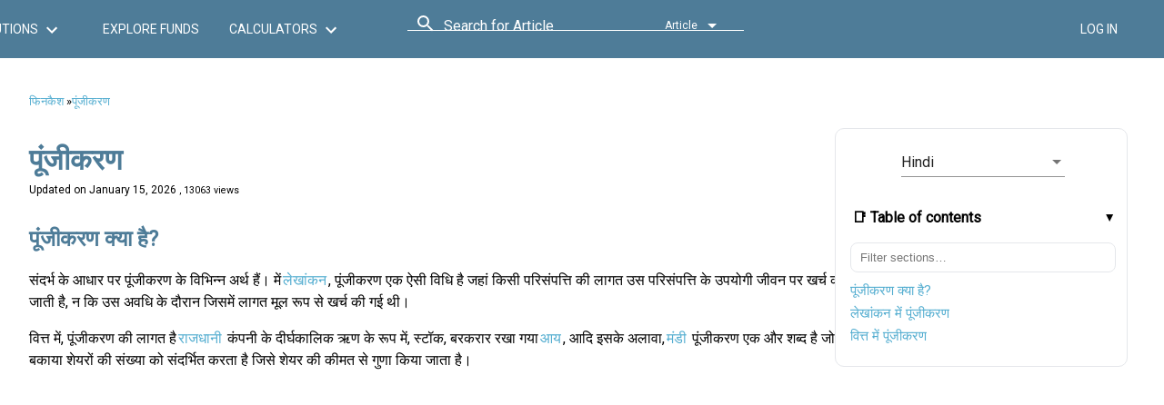

--- FILE ---
content_type: text/html; charset=utf-8
request_url: https://www.fincash.com/l/hi/basics/capitalization
body_size: 24389
content:
<!DOCTYPE html><html lang="hi"><head>
  <meta charset="utf-8">
  <title>पूंजीकरण | पूंजीकरण क्या है? - Fincash</title>
  <meta name="description" content="संदर्भ के आधार पर पूंजीकरण के विभिन्न अर्थ हैं। लेखांकन और वित्त में पूंजीकरण मौजूद है। लेखांकन, वित्त में पूंजीकरण और बाजार पूंजीकरण के बारे में विवरण के बारे में और जानें।">
  <meta http-equiv="x-ua-compatible" content="ie=edge">
  <meta name="viewport" content="width=device-width, initial-scale=1, user-scalable=0">
  
<link href="//dljyh87590lli.cloudfront.net" rel="preconnect" crossorigin=""><link href="//d28wu8o6itv89t.cloudfront.net" rel="preconnect" crossorigin=""><link href="//fonts.googleapis.com" rel="preconnect" crossorigin=""><link href="//fonts.gstatic.com" rel="preconnect" crossorigin=""><link href="//www.google-analytics.com" rel="preconnect" crossorigin=""><link href="//static.olark.com" rel="preconnect" crossorigin=""><link href="//static.ads-twitter.com" rel="preconnect" crossorigin=""><link href="//connect.facebook.net" rel="preconnect" crossorigin=""><link href="//analytics.twitter.com" rel="preconnect" crossorigin=""><link href="https://fonts.googleapis.com/css?family=Roboto:400&amp;display=swap" rel="preload" as="style" onload="this.onload=null;this.rel='stylesheet'"><link href="https://fonts.googleapis.com/icon?family=Material+Icons&amp;display=swap" rel="preload" as="style" onload="this.onload=null;this.rel='stylesheet'"><link rel="apple-touch-icon" sizes="120x120" href="/l/assets/icon/apple-touch-icon.png"><link rel="icon" type="image/png" sizes="32x32" href="/l/assets/icon/favicon-32x32.png"><link rel="icon" type="image/png" sizes="16x16" href="/l/assets/icon/favicon-16x16.png"><link rel="shortcut icon" href="/l/assets/icon/favicon.ico"><link rel="mask-icon" href="/l/assets/icon/safari-pinned-tab.svg" color="#5bbad5"><link rel="manifest" href="/l/manifest.json"><meta name="msapplication-config" content="/l/assets/icon/browserconfig.xml"><meta name="theme-color" content="#ffffff"><style>body{font-family:Roboto,system-ui,-apple-system,"Segoe UI",Arial,sans-serif;margin:0}html{font-size-adjust:.5;font-synthesis-weight:none;font-synthesis-style:none}.material-icons{font-family:'Material Icons',Arial,sans-serif;font-display:swap}.fund-commentary_list{margin:.25rem 0 .75rem;padding-left:1.2rem}.fund-commentary_list li{margin:.15rem 0;line-height:1.45}.fund-commentary_highlight{font-weight:600;color:#2c3e50;margin-bottom:.5em}.author-box{--bg:#fafafa;--fg:#222;--muted:#666;--line:#eaeaea;--card:#fff;--radius:14px;--shadow:0 2px 16px rgba(0, 0, 0, .05);font:16px/1.65 system-ui,-apple-system,Segoe UI,Roboto,Helvetica,Arial,sans-serif;color:var(--fg);background:var(--bg);border:1px solid var(--line);border-radius:var(--radius);padding:clamp(16px,2.5vw,28px);margin:clamp(16px,3vw,32px) auto;max-width:1100px;box-shadow:var(--shadow)}.author-box h2{font-size:clamp(1.25rem,1.5vw + .9rem,1.75rem);margin:0 0 .5rem}.author-box p{margin:0 0 1rem}.author-box .grid{display:grid;grid-template-columns:1fr;gap:clamp(12px,2vw,24px);margin-top:.25rem}.author-box h3{font-size:clamp(1.05rem,1vw + .8rem,1.25rem);margin:.75rem 0 .5rem}.author-box ul{margin:.25rem 0 0 1.2rem;padding:0}.author-box li{margin:.4rem 0}.author-box .facts{background:var(--card);border:1px solid var(--line);border-radius:12px;padding:clamp(10px,1.5vw,16px)}.author-box .facts dl{display:grid;grid-template-columns:1fr;gap:8px;margin:0}.author-box .facts dt{font-weight:600;color:#444}.author-box .facts dd{margin:0;color:var(--muted)}.author-box .footer{display:grid;gap:8px;margin-top:.75rem;font-size:.96rem;color:#444}@media (min-width:760px){.author-box .grid{grid-template-columns:1.15fr 1fr}.author-box .facts dl{grid-template-columns:max-content 1fr}}@media only screen and (min-width:320px) and (max-width:960px){.header .logo{padding:.5em 0 .1em .6em;max-width:130px}.det-header .phone,.header .phone{margin:.9em .2em .1em 1em;font-size:1em;border:none}.det-header .phone .img-area,.header .phone .img-area{display:none}.doc-viewer{padding:5px 10px;width:100%;max-width:100vw;margin-top:1.2em;min-height:500px}.doc-viewer p{line-height:1.5}.doc-viewer-ext{padding:5px 10px;width:100%;max-width:100vw;margin-top:13vw;font-size:14px;min-height:500px}.doc-viewer code,tt{padding:.2em .4em;margin:0;font-size:85%;background-color:rgba(27,31,35,.05);border-radius:3px}.doc-viewer blockquote{padding:.5em .5em;margin:.5em;color:#6a737d;border-left:.25em solid #dfe2e5}.doc-viewer blockquote p{color:#6a737d!important}.doc-viewer pre{padding:16px;overflow:auto;font-size:85%;line-height:1.45;background-color:#f6f8fa;border-radius:3px}}@media only screen and (min-width:960px){.clear-both{clear:both}.det-header .phone{font-size:1.5em;display:block;border:solid #fff 2px}.det-header .phone .img-area,.header .phone .img-area{display:inline-block}.doc-viewer{margin:2em auto;max-width:95%;font-size:16px;min-height:768px;min-width:960px}.doc-viewer-ext{margin:2em auto;max-width:95%;font-size:16px;min-height:768px;min-width:960px}.doc-viewer,.doc-viewer-ext p{line-height:1.5}.doc-viewer code,tt{padding:.2em .4em;margin:0;font-size:85%;background-color:rgba(27,31,35,.05);border-radius:3px}.doc-viewer blockquote{padding:.2em 1em;color:#6a737d;border-left:.25em solid #dfe2e5}.doc-viewer blockquote p{color:#6a737d!important}.doc-viewer pre{padding:16px;overflow:auto;font-size:85%;line-height:1.45;background-color:#f6f8fa;border-radius:3px}}.fund-head table{border-collapse:collapse}.fund-head table td,.fund-head table th{padding:8px 5px}.det-header .phone,.header .phone{padding-right:5px;color:#fff;text-align:center}.det-header .phone .img-area,.header .phone .img-area{padding:0 5px;background-color:#fff}.det-header a,.header a{color:#fff;text-decoration:none}.det-header{min-height:64px;max-width:100vw;overflow:hidden;display:flex;flex-direction:row;padding:10px 16px;background-color:#4e7c98;color:#fff;place-content:center;align-content:center;justify-content:center;align-items:center;transition:.15s all}.det-header .nav{margin:0 40px}.det-header .nav a[mat-button]{white-space:nowrap}.det-header>span[style*="flex: 1 1 auto"]{min-width:280px}.display-none-header{display:none;min-height:74px}.breadcrumb a{text-decoration:none;font-size:1em;color:#53add0}@media only screen and (min-width:320px) and (max-width:960px){.breadcrumb a{padding:0 5px}}@media only screen and (min-width:960px){.breadcrumb a{padding:0 10px}}@keyframes move-in{0%{transform:translateX(-150%)}100%{transform:translateX(0)}}@keyframes move-out{0%{transform:translateX(-150%)}100%{transform:translateX(-150%)}}.side-menu-container{width:100vw;height:100vh;z-index:5;background-color:rgba(0,0,0,.01);position:fixed;left:0;top:0;overflow-y:auto;transform:translateX(-150%);opacity:0;transition:background-color 50ms ease-in}.side-menu-container.open{opacity:1;background-color:rgba(0,0,0,.21);animation:move-in .45s ease forwards}.h-menu{color:#fff}.h-menu .icon{font-size:1.5em}.iframe-rwd{position:relative;padding-bottom:65.25%;padding-top:30px;height:0;overflow:hidden}.iframe-rwd iframe{position:absolute;top:0;left:0;width:100%;height:100%}.para-float{max-width:100%;margin:0 0 1rem}.para-float img{display:block!important;width:100%;height:auto;object-fit:contain;object-position:center;content-visibility:auto;contain-intrinsic-size:360px 240px}@media (min-width:960px) and (max-width:1366px){.para-float{float:left;clear:left;margin:1% 2% 3% 0;width:325px}}@media (min-width:1440px){.para-float{float:left;clear:left;margin:1% 2% 3% 0;width:450px}}.mat-icon,.material-icons{display:inline-block;width:24px;height:24px;min-height:24px;line-height:24px;font-size:24px;vertical-align:middle}.md-22{width:22px!important;height:22px!important;min-height:22px!important;font-size:22px!important;line-height:22px!important;display:inline-block!important;vertical-align:middle!important}.md-16{width:16px!important;height:16px!important;min-height:16px!important;font-size:16px!important;line-height:16px!important;display:inline-block!important;vertical-align:middle!important}.body-app{display:block;min-height:100vh;min-height:100svh;min-height:100dvh}.det-header,.mat-toolbar,.nav{font-size-adjust:.5}</style><script>function appendScript(source) {   var script = document.createElement('script');  script.type = 'text/javascript';  script.src = source;   script.async = false;   document.getElementsByTagName('head')[0].appendChild(script);}function appendLink(source) {   var link = document.createElement('link');  link.setAttribute('rel','stylesheet');  link.setAttribute('href',source);  link.setAttribute('type','text/css');  document.getElementsByTagName('head')[0].appendChild(link);}function enhanceImages(selector, opts){  opts = opts || {}; var lazy=!!opts.lazy, eager=!!opts.eager, pr=opts.fetchPriority||"", mark=opts.mark||"data-ar-enhanced";  var nodes = document.querySelectorAll(selector);  for (var i = 0; i < nodes.length; i++) {    var img = nodes[i];    if (!img || img.tagName !== "IMG" || img.getAttribute(mark)) continue;    if (eager) { img.setAttribute("loading","eager"); }    else if (lazy && !img.getAttribute("loading")) { img.setAttribute("loading","lazy"); }    if (!img.getAttribute("decoding")) img.setAttribute("decoding","async");    try { if (pr) { img.setAttribute("fetchpriority", pr); } } catch(e) {}    function setAR(el){      if (!el) return;      if (el.style && el.style.aspectRatio) { el.setAttribute(mark,"1"); return; }      if (el.naturalWidth > 0 && el.naturalHeight > 0) {        try { el.style.aspectRatio = el.naturalWidth + " / " + el.naturalHeight; } catch(e) {}        el.setAttribute(mark,"1");      }    }    if (img.complete) { setAR(img); }    else {      var fn = function(){ setAR(this); this.removeEventListener && this.removeEventListener("load", fn); };      try { img.addEventListener("load", fn, { once:true }); } catch(e) { img.addEventListener("load", fn); }    }  }}function observeEnhance(){  if (!("MutationObserver" in window)) return;  var obs = new MutationObserver(function(muts){    for (var m = 0; m < muts.length; m++) {      var added = muts[m].addedNodes || [];      for (var n = 0; n < added.length; n++) {        var node = added[n]; if (!node || node.nodeType !== 1) continue;        var directMatch = (node.matches && node.matches(".para-float img, .header-logo, .header-phone-icon"));        var hasInside = (!directMatch && node.querySelector && node.querySelector(".para-float img, .header-logo, .header-phone-icon"));        if (directMatch || hasInside) {          try { enhanceImages(".para-float img", { lazy:true }); } catch(e) {}          try { enhanceImages(".header-logo, .header-phone-icon", { eager:true, fetchPriority:"high" }); } catch(e) {}        }      }    }  });  obs.observe(document.documentElement, { childList:true, subtree:true });}document.addEventListener("DOMContentLoaded", function(event) {appendLink('/l/styles.d0cdecc381a1ef543bcc.css');if (window.document.documentMode) {appendScript("/l/ie-polyfills.min.js");}try{ enhanceImages(".para-float img",{ lazy:true });enhanceImages(".header-logo, .header-phone-icon",{ eager:true, fetchPriority:"high" });observeEnhance();}catch(e){}window.addEventListener("load", function(){ try{ enhanceImages(".para-float img",{ lazy:true });enhanceImages(".header-logo, .header-phone-icon",{ eager:true, fetchPriority:"high" });}catch(e){} }, false);appendScript('/l/runtime.f6ef5c8d81a120a982c1.js');appendScript('/l/polyfills.b3826bdaf55ed9a06f4b.js');appendScript('/l/scripts.5126e78cfb0a67d05c9a.js');appendScript('/l/vendor.e81fa26a4f60d1ffb027.js');appendScript('/l/main.a013789547539bcfdefc.js');}, false);</script><script>(function(i,s,o,g,r,a,m){i['GoogleAnalyticsObject']=r;i[r]=i[r]||function(){(i[r].q=i[r].q||[]).push(arguments)},i[r].l=1*new Date();a=s.createElement(o),m=s.getElementsByTagName(o)[0];a.async=1;a.src=g;m.parentNode.insertBefore(a,m)})(window,document,'script','https://www.google-analytics.com/analytics.js','ga');ga('create', 'UA-84278623-1', 'auto');ga('send', 'pageview');ga('set', 'dimension1', navigator.userAgent);</script><script>function addLink(){var e=window.getSelection(),n=e+(". Read more at: "+document.location.href),t=document.createElement("div");t.style.position="absolute",t.style.left="-99999px",document.body.appendChild(t),t.innerHTML=n,e.selectAllChildren(t),window.setTimeout(function(){document.body.removeChild(t)},100)}document.addEventListener("copy",addLink);</script><script>var _comscore = _comscore || []; _comscore.push({ c1: "2", c2: "30657756" });(function() {var s = document.createElement("script"), el = document.getElementsByTagName("script")[0]; s.async = true;s.src = (document.location.protocol == "https:" ? "https://sb" : "http://b") + ".scorecardresearch.com/beacon.js";el.parentNode.insertBefore(s, el);})();</script><meta property="og:url" content="https://www.fincash.com/l/hi/basics/capitalization"><meta name="twitter:url" content="https://www.fincash.com/l/hi/basics/capitalization"><meta property="og:title" content="पूंजीकरण | पूंजीकरण क्या है? - Fincash"><meta name="twitter:title" content="पूंजीकरण | पूंजीकरण क्या है? - Fincash"><meta property="og:description" content="संदर्भ के आधार पर पूंजीकरण के विभिन्न अर्थ हैं। लेखांकन और वित्त में पूंजीकरण मौजूद है। लेखांकन, वित्त में पूंजीकरण और बाजार पूंजीकरण के बारे में विवरण के बारे में और जानें।"><meta name="twitter:description" content="संदर्भ के आधार पर पूंजीकरण के विभिन्न अर्थ हैं। लेखांकन और वित्त में पूंजीकरण मौजूद है। लेखांकन, वित्त में पूंजीकरण और बाजार पूंजीकरण के बारे में विवरण के बारे में और जानें।"><link rel="canonical" href="https://www.fincash.com/l/hi/basics/capitalization" id="basicscapitalization-canonical"><style ng-transition="fc-lp">[_nghost-sc0]{--hdr-h-mobile:56px;--hdr-h-desktop:64px;--logo-h-mobile:33px;--logo-h-desktop:33px;--slot-w-icon:44px}.clt-hidden[_ngcontent-sc0]{visibility:hidden;opacity:0;pointer-events:none;transition:opacity 160ms ease}.mobile-header-container[_ngcontent-sc0]{display:block;min-height:var(--hdr-h-mobile)}.mobile-header-sidenav-content[_ngcontent-sc0]{display:flex;align-items:center;gap:8px;min-height:var(--hdr-h-mobile);padding:8px 12px}.mobile-header-sidenav-content[_ngcontent-sc0] > .right-align[_ngcontent-sc0], .mobile-header-sidenav-content[_ngcontent-sc0] > button[mat-icon-button][_ngcontent-sc0]{min-width:var(--slot-w-icon);display:inline-flex;align-items:center;justify-content:center}.mobile-header-sidenav[_ngcontent-sc0]{width:86vw;max-width:360px}.extendheight[_ngcontent-sc0]{will-change:transform}.hide[_ngcontent-sc0]{visibility:hidden;opacity:0;pointer-events:none}.phone[_ngcontent-sc0]{display:inline-flex;align-items:center;gap:8px;color:inherit;text-decoration:none;border:2px solid rgba(255,255,255,.8);border-radius:8px;padding:4px 10px;line-height:1;white-space:nowrap}.phone[_ngcontent-sc0]   .img-area[_ngcontent-sc0]{display:inline-flex;align-items:center;justify-content:center;background:#fff;border-radius:6px;padding:2px 4px}.det-header[_ngcontent-sc0]{min-height:var(--hdr-h-desktop);height:var(--hdr-h-desktop);display:flex;align-items:center;padding:10px 16px;background-color:#4e7c98;color:#fff}.det-header.floating[_ngcontent-sc0]{position:-webkit-sticky;position:sticky;top:0;left:0;right:0;z-index:1000}.nav[_ngcontent-sc0]{display:inline-flex;align-items:center;gap:8px;margin:0 40px;white-space:nowrap}.det-header[_ngcontent-sc0] > span[style*="flex: 1 1 auto"][_ngcontent-sc0]{display:flex;align-items:center;min-width:420px}.logo-wrap[_ngcontent-sc0]{display:flex;align-items:center;justify-content:center}.header-logo[_ngcontent-sc0]{display:block;height:var(--logo-h-mobile);width:auto}@media (min-width:960px){.header-logo[_ngcontent-sc0]{height:var(--logo-h-desktop)}}.icon-24[_ngcontent-sc0], .mat-icon[_ngcontent-sc0]{width:24px;height:24px;min-width:24px;min-height:24px;line-height:24px;display:inline-block;vertical-align:middle}.md-22[_ngcontent-sc0]{width:22px;height:22px;min-width:22px;min-height:22px;line-height:22px;font-size:22px;display:inline-block;vertical-align:middle}.md-16[_ngcontent-sc0]{width:16px;height:16px;min-width:16px;min-height:16px;line-height:16px;font-size:16px;display:inline-block;vertical-align:middle}.header-phone-icon[_ngcontent-sc0]{width:20px;height:20px;display:inline-block;vertical-align:middle}.hdr-btn[_ngcontent-sc0]{display:inline-flex;align-items:center;justify-content:center;min-height:36px;padding:0 12px;gap:6px;white-space:nowrap;text-transform:none;letter-spacing:normal}.hdr-login[_ngcontent-sc0], .hdr-signup[_ngcontent-sc0]{min-width:112px}.nav[_ngcontent-sc0]   a.mat-button[_ngcontent-sc0]{min-width:148px}.right-align[_ngcontent-sc0]{display:inline-flex;align-items:center;justify-content:flex-end;min-width:var(--slot-w-icon)}.display-none-header[_ngcontent-sc0]{visibility:hidden;opacity:0;pointer-events:none;min-height:var(--hdr-h-mobile)}@media (min-width:600px) and (max-width:959px){.det-header[_ngcontent-sc0] > span[style*="flex: 1 1 auto"][_ngcontent-sc0]{min-width:100px}}@media (min-width:960px) and (max-width:1439px){.det-header[_ngcontent-sc0] > span[style*="flex: 1 1 auto"][_ngcontent-sc0]{min-width:300px}.logo-wrap[_ngcontent-sc0]{height:var(--logo-h-desktop);width:calc(var(--logo-h-desktop) * (140 / 33))}}@media (min-width:1440px){.det-header[_ngcontent-sc0] > span[style*="flex: 1 1 auto"][_ngcontent-sc0]{min-width:500px}.logo-wrap[_ngcontent-sc0]{height:var(--logo-h-desktop);width:calc(var(--logo-h-desktop) * (140 / 33))}}</style><style ng-transition="fc-lp">.action-dialog[_ngcontent-sc1]{min-height:5em;padding:8px;box-sizing:border-box}.action-dialog.floating[_ngcontent-sc1]{-webkit-animation:.33s fadeIn;animation:.33s fadeIn;position:fixed;z-index:1001;width:350px;top:0;left:5em;border-radius:0 0 5px 5px;box-shadow:0 0 5px #7c7c7c;background:#f2f2f2;color:#5c5c5c}@-webkit-keyframes fadeIn{from{opacity:0}to{opacity:1}}@keyframes fadeIn{from{opacity:0}to{opacity:1}}.action-dialog.bottom-sheet[_ngcontent-sc1]{width:100%}.action-dialog[_ngcontent-sc1]   .mat-raised-button[_ngcontent-sc1]{line-height:28px}</style><style ng-transition="fc-lp">@charset "UTF-8";.similar-articles-cont[_ngcontent-sc2]{padding:1.1em 0;border-top:1px solid #bfbfbf;max-width:100%;min-height:300px}.similar-articles-cont[_ngcontent-sc2]   ul[_ngcontent-sc2]{list-style:none;display:grid;grid-template-columns:1fr;gap:12px}@media (min-width:960px){.similar-articles-cont[_ngcontent-sc2]{margin:2em auto;max-width:80%;min-height:400px}.similar-articles-cont[_ngcontent-sc2]   ul[_ngcontent-sc2]{grid-template-columns:repeat(4,minmax(0,1fr));gap:.1em 3em}.similar-articles-cont[_ngcontent-sc2]   .similar-item[_ngcontent-sc2]{width:80%}}.similar-articles-cont[_ngcontent-sc2]   .similar-item[_ngcontent-sc2]{border:1px solid #e5e7eb;border-radius:10px;padding:10px;background:#fff}.similar-articles-cont[_ngcontent-sc2]   .similar-item[_ngcontent-sc2]   figure[_ngcontent-sc2]{aspect-ratio:4/3;overflow:hidden;border-radius:8px}.similar-articles-cont[_ngcontent-sc2]   .similar-item[_ngcontent-sc2]   img[_ngcontent-sc2]{width:80%;height:80%;-o-object-fit:cover;object-fit:cover;display:block;loading:lazy}.similar-articles-cont[_ngcontent-sc2]   .similar-title[_ngcontent-sc2]{margin:0;padding:0 1em;font-size:1.1em}.similar-articles-cont[_ngcontent-sc2]   .similar-title[_ngcontent-sc2]   a[_ngcontent-sc2]{text-decoration:none}</style><style ng-transition="fc-lp">@charset "UTF-8";.toc-collapsible[_ngcontent-sc16]{margin:10px 0 14px;border:1px solid #e5e7eb;border-radius:10px;background:#fff}.toc-collapsible[_ngcontent-sc16] > summary[_ngcontent-sc16]{list-style:none;cursor:pointer;padding:12px 14px;font-weight:600;line-height:1.3;display:flex;align-items:center;justify-content:space-between}.toc-collapsible[_ngcontent-sc16] > summary[_ngcontent-sc16]::-webkit-details-marker{display:none}.toc-collapsible[_ngcontent-sc16] > summary[_ngcontent-sc16]::after{content:"▸";transition:-webkit-transform .2s ease;transition:transform .2s ease;transition:transform .2s ease,-webkit-transform .2s ease}.toc-collapsible[open][_ngcontent-sc16] > summary[_ngcontent-sc16]::after{-webkit-transform:rotate(90deg);transform:rotate(90deg)}.toc-collapsible[_ngcontent-sc16]   .content-table-container[_ngcontent-sc16]{padding:8px 14px 14px}.content-table-container[_ngcontent-sc16]   .content-inpagelink[_ngcontent-sc16]   li[_ngcontent-sc16], .content-table-container[_ngcontent-sc16]   .content-inpagelink[_ngcontent-sc16]   ul[_ngcontent-sc16]{list-style:none!important;margin:0!important;padding:0!important;min-height:inherit}.content-table-container[_ngcontent-sc16]   .content-inpagelink[_ngcontent-sc16]   ul[_ngcontent-sc16]   ul[_ngcontent-sc16]{padding-left:12px!important;min-height:inherit}.flex-home[_ngcontent-sc16]{display:flex;align-items:stretch;min-height:200px}.flex-home.start[_ngcontent-sc16]{align-items:flex-start}.flex-home.wrap[_ngcontent-sc16]{flex-flow:row wrap}.flex-home[_ngcontent-sc16]   [class^=col-][_ngcontent-sc16]{box-sizing:border-box}.flex-home[_ngcontent-sc16]   .app-doc-container[_ngcontent-sc16]{display:block;max-width:100%;min-height:inherit}.flex-home[_ngcontent-sc16]   .content-table-skeleton[_ngcontent-sc16]{display:none}@media (min-width:960px){.toc-collapsible[_ngcontent-sc16]{border:none;background:0 0}.flex-home[_ngcontent-sc16]{min-height:768px}.flex-home[_ngcontent-sc16]   .content-table-skeleton[_ngcontent-sc16]{float:right;max-height:60vh;min-height:600px;overflow-y:auto;padding-right:.5rem;width:300px}}.page-wrap[_ngcontent-sc16]{display:block}@media (min-width:320px) and (max-width:599px){.toc-col-desktop[_ngcontent-sc16]{display:none!important}.toc-col-mobile[_ngcontent-sc16]{margin:8px 0}.doc-article[_ngcontent-sc16], .doc-article[_ngcontent-sc16]   .doc-article-viewer[_ngcontent-sc16], .page-wrap[_ngcontent-sc16]{margin-right:0;min-height:360px}.content-inpagelink[_ngcontent-sc16], .content-inpagelink[_ngcontent-sc16]   .link-list[_ngcontent-sc16], .content-table-container[_ngcontent-sc16]{max-height:none!important;overflow:visible!important}}@media (min-width:600px) and (max-width:959px){.toc-col-desktop[_ngcontent-sc16]{display:none!important}.toc-col-mobile[_ngcontent-sc16]{margin:8px 0}.doc-article[_ngcontent-sc16], .doc-article[_ngcontent-sc16]   .doc-article-viewer[_ngcontent-sc16], .page-wrap[_ngcontent-sc16]{margin-right:0;min-height:480px}.content-inpagelink[_ngcontent-sc16], .content-inpagelink[_ngcontent-sc16]   .link-list[_ngcontent-sc16], .content-table-container[_ngcontent-sc16]{max-height:none!important;overflow:visible!important}}@media (min-width:960px) and (max-width:1439px){.toc-col-desktop[_ngcontent-sc16]{float:right;width:300px;max-width:300px;margin-left:16px}.doc-article[_ngcontent-sc16], .doc-article[_ngcontent-sc16]   .doc-article-viewer[_ngcontent-sc16], .page-wrap[_ngcontent-sc16], .toc-col-desktop[_ngcontent-sc16]   .content-table-container[_ngcontent-sc16], .toc-col-desktop[_ngcontent-sc16]   .content-table-skeleton[_ngcontent-sc16]{min-height:768px}.content-inpagelink[_ngcontent-sc16]{float:none!important}}@media (min-width:1440px){.content-table-skeleton[_ngcontent-sc16], .doc-article[_ngcontent-sc16], .doc-article[_ngcontent-sc16]   .doc-article-viewer[_ngcontent-sc16], .page-wrap[_ngcontent-sc16]{min-height:1080px}}</style><style ng-transition="fc-lp">.content-inpagelink[_ngcontent-sc17]{background:#fff;border:1px solid #e5e7eb;border-radius:10px;padding:.5rem .75rem;margin:10px 0 14px;min-height:inherit;-webkit-overflow-scrolling:touch}.content-inpagelink[_ngcontent-sc17]   .toc-summary[_ngcontent-sc17]{list-style:none;cursor:pointer;padding:10px 6px 8px;font-weight:600;display:flex;align-items:center;justify-content:space-between}.content-inpagelink[_ngcontent-sc17]   .toc-summary[_ngcontent-sc17]::-webkit-details-marker{display:none}.content-inpagelink[_ngcontent-sc17]   .toc-collapsible[_ngcontent-sc17] > .toc-summary[_ngcontent-sc17]::after{content:"▸";transition:-webkit-transform .2s ease;transition:transform .2s ease;transition:transform .2s ease,-webkit-transform .2s ease}.content-inpagelink[_ngcontent-sc17]   .toc-collapsible[open][_ngcontent-sc17] > .toc-summary[_ngcontent-sc17]::after{-webkit-transform:rotate(90deg);transform:rotate(90deg)}.content-inpagelink[_ngcontent-sc17]   .toc-panel[_ngcontent-sc17]{padding:6px 4px 10px}.content-inpagelink[_ngcontent-sc17]   .toc-search[_ngcontent-sc17]{display:flex;gap:8px;margin:4px 0 10px}.content-inpagelink[_ngcontent-sc17]   .toc-search[_ngcontent-sc17]   input[type=search][_ngcontent-sc17]{flex:1;padding:8px 10px;border:1px solid #e5e7eb;border-radius:8px;outline:0}.content-inpagelink[_ngcontent-sc17]   .toc-search[_ngcontent-sc17]   .toc-clear[_ngcontent-sc17]{border:1px solid #e5e7eb;border-radius:8px;padding:8px 10px;background:#f9fafb;cursor:pointer}.content-inpagelink[_ngcontent-sc17]   .link-list[_ngcontent-sc17]{list-style:none;margin:0;padding:0}.content-inpagelink[_ngcontent-sc17]   .link-list[_ngcontent-sc17] > li[_ngcontent-sc17]{padding:4px 0}.content-inpagelink[_ngcontent-sc17]   .link[_ngcontent-sc17], .content-inpagelink[_ngcontent-sc17]   .sublink[_ngcontent-sc17]{display:inline-block;max-width:100%;white-space:nowrap;overflow:hidden;text-overflow:ellipsis}.content-inpagelink[_ngcontent-sc17]   .link[_ngcontent-sc17]{line-height:1.4;min-height:20px}.content-inpagelink[_ngcontent-sc17]   .sublink[_ngcontent-sc17]{line-height:1.35;min-height:18px}.content-inpagelink[_ngcontent-sc17]   .toc-section-toggle[_ngcontent-sc17]{margin:6px 0 4px;padding:6px 10px;border:1px solid #e5e7eb;background:#f9fafb;border-radius:8px;font-size:12px;cursor:pointer}.content-inpagelink[_ngcontent-sc17]   .toc-more[_ngcontent-sc17]{text-align:center;margin-top:8px}.content-inpagelink[_ngcontent-sc17]   .toc-more[_ngcontent-sc17]   button[_ngcontent-sc17]{border:1px solid #e5e7eb;background:#fff;padding:8px 12px;border-radius:8px;cursor:pointer}.content-inpagelink[_ngcontent-sc17]   .link[_ngcontent-sc17]:hover, .content-inpagelink[_ngcontent-sc17]   .sublink[_ngcontent-sc17]:hover, .content-inpagelink[_ngcontent-sc17]   .toc-more[_ngcontent-sc17]   button[_ngcontent-sc17]:hover, .content-inpagelink[_ngcontent-sc17]   .toc-section-toggle[_ngcontent-sc17]:hover{opacity:.9}@media (min-width:960px){.content-inpagelink[_ngcontent-sc17]{float:right;width:300px;margin-left:1rem;max-height:60vh;overflow-x:hidden;overflow-y:auto;padding-right:.5rem;position:relative}.content-inpagelink[_ngcontent-sc17]::-webkit-scrollbar{width:8px}.content-inpagelink[_ngcontent-sc17]::-webkit-scrollbar-thumb{background-color:rgba(0,0,0,.25);border-radius:3px}}.toc-panel[_ngcontent-sc17]{padding:8px 12px 12px}.toc-search[_ngcontent-sc17]{display:flex;gap:8px;margin:4px 0 10px}.toc-search[_ngcontent-sc17]   input[type=search][_ngcontent-sc17]{flex:1;padding:8px 10px;border:1px solid #e5e7eb;border-radius:8px;outline:0}.toc-search[_ngcontent-sc17]   .toc-clear[_ngcontent-sc17]{border:1px solid #e5e7eb;border-radius:8px;padding:8px 10px;background:#f9fafb;cursor:pointer}.link-list[_ngcontent-sc17]{list-style:none;padding:0;margin:0}.link-list[_ngcontent-sc17] > li[_ngcontent-sc17]{padding:4px 0}.link[_ngcontent-sc17], .sublink[_ngcontent-sc17]{text-decoration:none;display:inline-block}.link[_ngcontent-sc17]{font-size:15px;line-height:1.4}.sublink[_ngcontent-sc17]{font-size:14px;line-height:1.35;padding-left:8px}.toc-section-toggle[_ngcontent-sc17]{margin:6px 0 4px;padding:6px 10px;border:1px solid #e5e7eb;background:#f9fafb;border-radius:8px;font-size:12px;cursor:pointer}.toc-more[_ngcontent-sc17]{text-align:center;margin-top:8px}.toc-more[_ngcontent-sc17]   button[_ngcontent-sc17]{border:1px solid #e5e7eb;background:#fff;padding:8px 12px;border-radius:8px;cursor:pointer}@media (max-width:959px){.link-list[_ngcontent-sc17]{max-height:60vh;overflow:auto;padding-right:6px}}.link[_ngcontent-sc17]:hover, .sublink[_ngcontent-sc17]:hover, .toc-more[_ngcontent-sc17]   button[_ngcontent-sc17]:hover, .toc-section-toggle[_ngcontent-sc17]:hover{opacity:.9}.content-inpagelink[_ngcontent-sc17]   li[_ngcontent-sc17], .content-inpagelink[_ngcontent-sc17]   ul[_ngcontent-sc17]{list-style:none!important;margin:0!important;padding:0!important;min-height:inherit!important}.content-inpagelink[_ngcontent-sc17]   ul[_ngcontent-sc17]   ul[_ngcontent-sc17]{padding-left:12px!important;min-height:inherit!important}
/*# sourceMappingURL=content-table.component.css.map*/</style><script type="application/ld+json" id="basicscapitalization-breadCrumbSchema">
            {
            "@context": "http://schema.org",
            "@type": "WebPage",
            "breadcrumb": {
               "@context": "http://schema.org",
               "@type": "BreadcrumbList",
               "itemListElement":
               [
                {
                         "@type": "ListItem",
                         "position": 1,
                           "item":
                            {
                              "@id": "https://www.fincash.com",
                              "name": "Fincash"
                            }
                         }
                         , {
                         "@type": "ListItem",
                         "position": 2,
                           "item":
                            {
                              "@id": "https://www.fincash.com/l/hi/basics/capitalization",
                              "name": "Capitalization"
                            }
                         }
                         
               ]
            },
            "inLanguage":"hi"
      
            ,"mainEntity":{
              "@type": "Article",
              "author": {
			            "@type": "Organization",
			            "name": "Fincash",
			            "url": "https://www.fincash.com/static/about-us"
		          },
		          "speakable": {
		          "@type": "SpeakableSpecification",
		          "xpath": [
		          "/html/head/title",
		          "/html/head/meta[@name='description']/@content"
		          ]
		          },
              "mainEntityOfPage": {
			          "@type": "WebPage",
			          "@id": "https://www.fincash.com/l/hi/basics/capitalization"
		           },
		           "headline": "पूंजीकरण | पूंजीकरण क्या है? - Fincash",
               "description": "संदर्भ के आधार पर पूंजीकरण के विभिन्न अर्थ हैं। लेखांकन और वित्त में पूंजीकरण मौजूद है। लेखांकन, वित्त में पूंजीकरण और बाजार पूंजीकरण के बारे में विवरण के बारे में और जानें।",
		           "articleSection": "mutual-funds",
		           "keywords": "",
		           "datePublished": "2025-01-04T13:21:00.275Z",
		           "dateModified": "2026-01-15T04:00:00.000Z",
		           "publisher": {
                  "@type": "Organization",
                   "name": "Fincash",
                   "logo": {
                     "@type": "ImageObject",
                     "url": "https://d28wu8o6itv89t.cloudfront.net/assets/img/logo.png",
                     "width": 140,
                     "height": 33
                    },
                   "sameAs": [
                    "https://www.facebook.com/fincash.in",
                    "https://twitter.com/TheFincash",
                    "https://www.linkedin.com/company/fincash.com"
                    ]
                }, "potentialAction": {
          "@type": "SearchAction",
            "target": "https://www.fincash.com/explore;q={search_term_string}",
            "query-input": "required name=search_term_string"
        }, "image": {
            "@type": "ImageObject",
              "width": "600",
              "height": "400",
              "url": "https://d28wu8o6itv89t.cloudfront.net/images/Capitalizationwebp-1735026188488.webp"
          }
        }
        }</script><script type="application/ld+json" id="siteschema">{
        "@context": "http://schema.org",
        "@type": "Organization",
        "name": "Fincash",
        "legalName" : "Shepard Technologies Private Limited",
        "url": "https://www.fincash.com",
        "logo": "https://d28wu8o6itv89t.cloudfront.net/assets/img/logo.png",
        "email": "support@fincash.com",
        "foundingDate": "2016",
        "foundingLocation": "Maharashtra, India",
        "founders": [{
          "@type": "Person",
          "name": "Pawan Kumar",
          "gender": "Male",
          "nationality": "India",
          "image": "https://www.fincash.com/assets/ignore/team/pawan-kumar.jpg",
          "sameAs": [
            "https://in.linkedin.com/in/b0pawan"
          ]
        }],
        "contactPoint" : [{
          "@type" : "ContactPoint",
          "telephone" : "+91-22-48913909",
          "email": "support@fincash.com",
          "contactType" : "Customer Service",
          "contactOption" : "TollFree"
        }, {
          "@type" : "ContactPoint",
          "telephone" : "+91-22-48913909",
          "email": "support@fincash.com",
          "contactType" : "Technical Support",
          "contactOption" : "TollFree"
        }],
        "address": {
          "@type": "PostalAddress",
          "streetAddress": "1808, Solus, Hiranandani Estate",
          "addressLocality": "Thane",
          "addressRegion": "Maharashtra",
          "postalCode": "400607",
          "addressCountry": "IN"
        },
        "sameAs": [
          "https://www.facebook.com/fincash.in",
          "https://twitter.com/TheFincash",
          "https://www.linkedin.com/company/fincash.com"
        ]
      }</script><style ng-transition="fc-lp">.mat-form-field{display:inline-block;position:relative;text-align:left}[dir=rtl] .mat-form-field{text-align:right}.mat-form-field-wrapper{position:relative}.mat-form-field-flex{display:inline-flex;align-items:baseline;box-sizing:border-box;width:100%}.mat-form-field-prefix,.mat-form-field-suffix{white-space:nowrap;flex:none;position:relative}.mat-form-field-infix{display:block;position:relative;flex:auto;min-width:0;width:180px}@media (-ms-high-contrast:active){.mat-form-field-infix{border-image:linear-gradient(transparent,transparent)}}.mat-form-field-label-wrapper{position:absolute;left:0;box-sizing:content-box;width:100%;height:100%;overflow:hidden;pointer-events:none}[dir=rtl] .mat-form-field-label-wrapper{left:auto;right:0}.mat-form-field-label{position:absolute;left:0;font:inherit;pointer-events:none;width:100%;white-space:nowrap;text-overflow:ellipsis;overflow:hidden;transform-origin:0 0;transition:transform .4s cubic-bezier(.25,.8,.25,1),color .4s cubic-bezier(.25,.8,.25,1),width .4s cubic-bezier(.25,.8,.25,1);display:none}[dir=rtl] .mat-form-field-label{transform-origin:100% 0;left:auto;right:0}.mat-form-field-can-float.mat-form-field-should-float .mat-form-field-label,.mat-form-field-empty.mat-form-field-label{display:block}.mat-form-field-autofill-control:-webkit-autofill+.mat-form-field-label-wrapper .mat-form-field-label{display:none}.mat-form-field-can-float .mat-form-field-autofill-control:-webkit-autofill+.mat-form-field-label-wrapper .mat-form-field-label{display:block;transition:none}.mat-input-server:focus+.mat-form-field-label-wrapper .mat-form-field-label,.mat-input-server[placeholder]:not(:placeholder-shown)+.mat-form-field-label-wrapper .mat-form-field-label{display:none}.mat-form-field-can-float .mat-input-server:focus+.mat-form-field-label-wrapper .mat-form-field-label,.mat-form-field-can-float .mat-input-server[placeholder]:not(:placeholder-shown)+.mat-form-field-label-wrapper .mat-form-field-label{display:block}.mat-form-field-label:not(.mat-form-field-empty){transition:none}.mat-form-field-underline{position:absolute;width:100%;pointer-events:none;transform:scaleY(1.0001)}.mat-form-field-ripple{position:absolute;left:0;width:100%;transform-origin:50%;transform:scaleX(.5);opacity:0;transition:background-color .3s cubic-bezier(.55,0,.55,.2)}.mat-form-field.mat-focused .mat-form-field-ripple,.mat-form-field.mat-form-field-invalid .mat-form-field-ripple{opacity:1;transform:scaleX(1);transition:transform .3s cubic-bezier(.25,.8,.25,1),opacity .1s cubic-bezier(.25,.8,.25,1),background-color .3s cubic-bezier(.25,.8,.25,1)}.mat-form-field-subscript-wrapper{position:absolute;box-sizing:border-box;width:100%;overflow:hidden}.mat-form-field-label-wrapper .mat-icon,.mat-form-field-subscript-wrapper .mat-icon{width:1em;height:1em;font-size:inherit;vertical-align:baseline}.mat-form-field-hint-wrapper{display:flex}.mat-form-field-hint-spacer{flex:1 0 1em}.mat-error{display:block}.mat-form-field-control-wrapper{position:relative}.mat-form-field._mat-animation-noopable .mat-form-field-label,.mat-form-field._mat-animation-noopable .mat-form-field-ripple{transition:none}</style><style ng-transition="fc-lp">.mat-form-field-appearance-fill .mat-form-field-flex{border-radius:4px 4px 0 0;padding:.75em .75em 0 .75em}@media (-ms-high-contrast:active){.mat-form-field-appearance-fill .mat-form-field-flex{outline:solid 1px}}.mat-form-field-appearance-fill .mat-form-field-underline::before{content:'';display:block;position:absolute;bottom:0;height:1px;width:100%}.mat-form-field-appearance-fill .mat-form-field-ripple{bottom:0;height:2px}@media (-ms-high-contrast:active){.mat-form-field-appearance-fill .mat-form-field-ripple{height:0;border-top:solid 2px}}.mat-form-field-appearance-fill:not(.mat-form-field-disabled) .mat-form-field-flex:hover~.mat-form-field-underline .mat-form-field-ripple{opacity:1;transform:none;transition:opacity .6s cubic-bezier(.25,.8,.25,1)}.mat-form-field-appearance-fill._mat-animation-noopable:not(.mat-form-field-disabled) .mat-form-field-flex:hover~.mat-form-field-underline .mat-form-field-ripple{transition:none}.mat-form-field-appearance-fill .mat-form-field-subscript-wrapper{padding:0 1em}</style><style ng-transition="fc-lp">.mat-input-element{font:inherit;background:0 0;color:currentColor;border:none;outline:0;padding:0;margin:0;width:100%;max-width:100%;vertical-align:bottom;text-align:inherit}.mat-input-element:-moz-ui-invalid{box-shadow:none}.mat-input-element::-ms-clear,.mat-input-element::-ms-reveal{display:none}.mat-input-element,.mat-input-element::-webkit-search-cancel-button,.mat-input-element::-webkit-search-decoration,.mat-input-element::-webkit-search-results-button,.mat-input-element::-webkit-search-results-decoration{-webkit-appearance:none}.mat-input-element::-webkit-caps-lock-indicator,.mat-input-element::-webkit-contacts-auto-fill-button,.mat-input-element::-webkit-credentials-auto-fill-button{visibility:hidden}.mat-input-element[type=date]::after,.mat-input-element[type=datetime-local]::after,.mat-input-element[type=datetime]::after,.mat-input-element[type=month]::after,.mat-input-element[type=time]::after,.mat-input-element[type=week]::after{content:' ';white-space:pre;width:1px}.mat-input-element::-webkit-calendar-picker-indicator,.mat-input-element::-webkit-clear-button,.mat-input-element::-webkit-inner-spin-button{font-size:.75em}.mat-input-element::placeholder{-webkit-user-select:none;-moz-user-select:none;-ms-user-select:none;user-select:none;transition:color .4s .133s cubic-bezier(.25,.8,.25,1)}.mat-input-element::-moz-placeholder{-webkit-user-select:none;-moz-user-select:none;-ms-user-select:none;user-select:none;transition:color .4s .133s cubic-bezier(.25,.8,.25,1)}.mat-input-element::-webkit-input-placeholder{-webkit-user-select:none;-moz-user-select:none;-ms-user-select:none;user-select:none;transition:color .4s .133s cubic-bezier(.25,.8,.25,1)}.mat-input-element:-ms-input-placeholder{-webkit-user-select:none;-moz-user-select:none;-ms-user-select:none;user-select:none;transition:color .4s .133s cubic-bezier(.25,.8,.25,1)}.mat-form-field-hide-placeholder .mat-input-element::placeholder{color:transparent!important;-webkit-text-fill-color:transparent;transition:none}.mat-form-field-hide-placeholder .mat-input-element::-moz-placeholder{color:transparent!important;-webkit-text-fill-color:transparent;transition:none}.mat-form-field-hide-placeholder .mat-input-element::-webkit-input-placeholder{color:transparent!important;-webkit-text-fill-color:transparent;transition:none}.mat-form-field-hide-placeholder .mat-input-element:-ms-input-placeholder{color:transparent!important;-webkit-text-fill-color:transparent;transition:none}textarea.mat-input-element{resize:vertical;overflow:auto}textarea.mat-input-element.cdk-textarea-autosize{resize:none}textarea.mat-input-element{padding:2px 0;margin:-2px 0}select.mat-input-element{-moz-appearance:none;-webkit-appearance:none;position:relative;background-color:transparent;display:inline-flex;box-sizing:border-box;padding-top:1em;top:-1em;margin-bottom:-1em}select.mat-input-element::-ms-expand{display:none}select.mat-input-element::-moz-focus-inner{border:0}select.mat-input-element:not(:disabled){cursor:pointer}select.mat-input-element::-ms-value{color:inherit;background:0 0}@media (-ms-high-contrast:active){.mat-focused select.mat-input-element::-ms-value{color:inherit}}.mat-form-field-type-mat-native-select .mat-form-field-infix::after{content:'';width:0;height:0;border-left:5px solid transparent;border-right:5px solid transparent;border-top:5px solid;position:absolute;top:50%;right:0;margin-top:-2.5px;pointer-events:none}[dir=rtl] .mat-form-field-type-mat-native-select .mat-form-field-infix::after{right:auto;left:0}.mat-form-field-type-mat-native-select .mat-input-element{padding-right:15px}[dir=rtl] .mat-form-field-type-mat-native-select .mat-input-element{padding-right:0;padding-left:15px}.mat-form-field-type-mat-native-select .mat-form-field-label-wrapper{max-width:calc(100% - 10px)}.mat-form-field-type-mat-native-select.mat-form-field-appearance-outline .mat-form-field-infix::after{margin-top:-5px}.mat-form-field-type-mat-native-select.mat-form-field-appearance-fill .mat-form-field-infix::after{margin-top:-10px}</style><style ng-transition="fc-lp">.mat-form-field-appearance-legacy .mat-form-field-label{transform:perspective(100px);-ms-transform:none}.mat-form-field-appearance-legacy .mat-form-field-prefix .mat-icon,.mat-form-field-appearance-legacy .mat-form-field-suffix .mat-icon{width:1em}.mat-form-field-appearance-legacy .mat-form-field-prefix .mat-icon-button,.mat-form-field-appearance-legacy .mat-form-field-suffix .mat-icon-button{font:inherit;vertical-align:baseline}.mat-form-field-appearance-legacy .mat-form-field-prefix .mat-icon-button .mat-icon,.mat-form-field-appearance-legacy .mat-form-field-suffix .mat-icon-button .mat-icon{font-size:inherit}.mat-form-field-appearance-legacy .mat-form-field-underline{height:1px}@media (-ms-high-contrast:active){.mat-form-field-appearance-legacy .mat-form-field-underline{height:0;border-top:solid 1px}}.mat-form-field-appearance-legacy .mat-form-field-ripple{top:0;height:2px;overflow:hidden}@media (-ms-high-contrast:active){.mat-form-field-appearance-legacy .mat-form-field-ripple{height:0;border-top:solid 2px}}.mat-form-field-appearance-legacy.mat-form-field-disabled .mat-form-field-underline{background-position:0;background-color:transparent}@media (-ms-high-contrast:active){.mat-form-field-appearance-legacy.mat-form-field-disabled .mat-form-field-underline{border-top-style:dotted;border-top-width:2px}}.mat-form-field-appearance-legacy.mat-form-field-invalid:not(.mat-focused) .mat-form-field-ripple{height:1px}</style><style ng-transition="fc-lp">.mat-form-field-appearance-outline .mat-form-field-wrapper{margin:.25em 0}.mat-form-field-appearance-outline .mat-form-field-flex{padding:0 .75em 0 .75em;margin-top:-.25em;position:relative}.mat-form-field-appearance-outline .mat-form-field-prefix,.mat-form-field-appearance-outline .mat-form-field-suffix{top:.25em}.mat-form-field-appearance-outline .mat-form-field-outline{display:flex;position:absolute;top:.25em;left:0;right:0;bottom:0;pointer-events:none}.mat-form-field-appearance-outline .mat-form-field-outline-end,.mat-form-field-appearance-outline .mat-form-field-outline-start{border:1px solid currentColor;min-width:5px}.mat-form-field-appearance-outline .mat-form-field-outline-start{border-radius:5px 0 0 5px;border-right-style:none}[dir=rtl] .mat-form-field-appearance-outline .mat-form-field-outline-start{border-right-style:solid;border-left-style:none;border-radius:0 5px 5px 0}.mat-form-field-appearance-outline .mat-form-field-outline-end{border-radius:0 5px 5px 0;border-left-style:none;flex-grow:1}[dir=rtl] .mat-form-field-appearance-outline .mat-form-field-outline-end{border-left-style:solid;border-right-style:none;border-radius:5px 0 0 5px}.mat-form-field-appearance-outline .mat-form-field-outline-gap{border-radius:.000001px;border:1px solid currentColor;border-left-style:none;border-right-style:none}.mat-form-field-appearance-outline.mat-form-field-can-float.mat-form-field-should-float .mat-form-field-outline-gap{border-top-color:transparent}.mat-form-field-appearance-outline .mat-form-field-outline-thick{opacity:0}.mat-form-field-appearance-outline .mat-form-field-outline-thick .mat-form-field-outline-end,.mat-form-field-appearance-outline .mat-form-field-outline-thick .mat-form-field-outline-gap,.mat-form-field-appearance-outline .mat-form-field-outline-thick .mat-form-field-outline-start{border-width:2px;transition:border-color .3s cubic-bezier(.25,.8,.25,1)}.mat-form-field-appearance-outline.mat-focused .mat-form-field-outline,.mat-form-field-appearance-outline.mat-form-field-invalid .mat-form-field-outline{opacity:0;transition:opacity .1s cubic-bezier(.25,.8,.25,1)}.mat-form-field-appearance-outline.mat-focused .mat-form-field-outline-thick,.mat-form-field-appearance-outline.mat-form-field-invalid .mat-form-field-outline-thick{opacity:1}.mat-form-field-appearance-outline:not(.mat-form-field-disabled) .mat-form-field-flex:hover .mat-form-field-outline{opacity:0;transition:opacity .6s cubic-bezier(.25,.8,.25,1)}.mat-form-field-appearance-outline:not(.mat-form-field-disabled) .mat-form-field-flex:hover .mat-form-field-outline-thick{opacity:1}.mat-form-field-appearance-outline .mat-form-field-subscript-wrapper{padding:0 1em}.mat-form-field-appearance-outline._mat-animation-noopable .mat-form-field-outline,.mat-form-field-appearance-outline._mat-animation-noopable .mat-form-field-outline-end,.mat-form-field-appearance-outline._mat-animation-noopable .mat-form-field-outline-gap,.mat-form-field-appearance-outline._mat-animation-noopable .mat-form-field-outline-start,.mat-form-field-appearance-outline._mat-animation-noopable:not(.mat-form-field-disabled) .mat-form-field-flex:hover~.mat-form-field-outline{transition:none}</style><style ng-transition="fc-lp">.mat-form-field-appearance-standard .mat-form-field-flex{padding-top:.75em}.mat-form-field-appearance-standard .mat-form-field-underline{height:1px}@media (-ms-high-contrast:active){.mat-form-field-appearance-standard .mat-form-field-underline{height:0;border-top:solid 1px}}.mat-form-field-appearance-standard .mat-form-field-ripple{bottom:0;height:2px}@media (-ms-high-contrast:active){.mat-form-field-appearance-standard .mat-form-field-ripple{height:0;border-top:2px}}.mat-form-field-appearance-standard.mat-form-field-disabled .mat-form-field-underline{background-position:0;background-color:transparent}@media (-ms-high-contrast:active){.mat-form-field-appearance-standard.mat-form-field-disabled .mat-form-field-underline{border-top-style:dotted;border-top-width:2px}}.mat-form-field-appearance-standard:not(.mat-form-field-disabled) .mat-form-field-flex:hover~.mat-form-field-underline .mat-form-field-ripple{opacity:1;transform:none;transition:opacity .6s cubic-bezier(.25,.8,.25,1)}.mat-form-field-appearance-standard._mat-animation-noopable:not(.mat-form-field-disabled) .mat-form-field-flex:hover~.mat-form-field-underline .mat-form-field-ripple{transition:none}</style><style ng-transition="fc-lp">.mat-select{display:inline-block;width:100%;outline:0}.mat-select-trigger{display:inline-table;cursor:pointer;position:relative;box-sizing:border-box}.mat-select-disabled .mat-select-trigger{-webkit-user-select:none;-moz-user-select:none;-ms-user-select:none;user-select:none;cursor:default}.mat-select-value{display:table-cell;max-width:0;width:100%;overflow:hidden;text-overflow:ellipsis;white-space:nowrap}.mat-select-value-text{white-space:nowrap;overflow:hidden;text-overflow:ellipsis}.mat-select-arrow-wrapper{display:table-cell;vertical-align:middle}.mat-form-field-appearance-fill .mat-select-arrow-wrapper{transform:translateY(-50%)}.mat-form-field-appearance-outline .mat-select-arrow-wrapper{transform:translateY(-25%)}.mat-form-field-appearance-standard.mat-form-field-has-label .mat-select:not(.mat-select-empty) .mat-select-arrow-wrapper{transform:translateY(-50%)}.mat-form-field-appearance-standard .mat-select.mat-select-empty .mat-select-arrow-wrapper{transition:transform .4s cubic-bezier(.25,.8,.25,1)}._mat-animation-noopable.mat-form-field-appearance-standard .mat-select.mat-select-empty .mat-select-arrow-wrapper{transition:none}.mat-select-arrow{width:0;height:0;border-left:5px solid transparent;border-right:5px solid transparent;border-top:5px solid;margin:0 4px}.mat-select-panel-wrap{flex-basis:100%}.mat-select-panel{min-width:112px;max-width:280px;overflow:auto;-webkit-overflow-scrolling:touch;padding-top:0;padding-bottom:0;max-height:256px;min-width:100%;border-radius:4px}@media (-ms-high-contrast:active){.mat-select-panel{outline:solid 1px}}.mat-select-panel .mat-optgroup-label,.mat-select-panel .mat-option{font-size:inherit;line-height:3em;height:3em}.mat-form-field-type-mat-select:not(.mat-form-field-disabled) .mat-form-field-flex{cursor:pointer}.mat-form-field-type-mat-select .mat-form-field-label{width:calc(100% - 18px)}.mat-select-placeholder{transition:color .4s .133s cubic-bezier(.25,.8,.25,1)}._mat-animation-noopable .mat-select-placeholder{transition:none}.mat-form-field-hide-placeholder .mat-select-placeholder{color:transparent;-webkit-text-fill-color:transparent;transition:none;display:block}</style><style ng-transition="fc-lp">.mat-option{white-space:nowrap;overflow:hidden;text-overflow:ellipsis;display:block;line-height:48px;height:48px;padding:0 16px;text-align:left;text-decoration:none;max-width:100%;position:relative;cursor:pointer;outline:0;display:flex;flex-direction:row;max-width:100%;box-sizing:border-box;align-items:center;-webkit-tap-highlight-color:transparent}.mat-option[disabled]{cursor:default}[dir=rtl] .mat-option{text-align:right}.mat-option .mat-icon{margin-right:16px;vertical-align:middle}.mat-option .mat-icon svg{vertical-align:top}[dir=rtl] .mat-option .mat-icon{margin-left:16px;margin-right:0}.mat-option[aria-disabled=true]{-webkit-user-select:none;-moz-user-select:none;-ms-user-select:none;user-select:none;cursor:default}.mat-optgroup .mat-option:not(.mat-option-multiple){padding-left:32px}[dir=rtl] .mat-optgroup .mat-option:not(.mat-option-multiple){padding-left:16px;padding-right:32px}@media (-ms-high-contrast:active){.mat-option{margin:0 1px}.mat-option.mat-active{border:solid 1px currentColor;margin:0}}.mat-option-text{display:inline-block;flex-grow:1;overflow:hidden;text-overflow:ellipsis}.mat-option .mat-option-ripple{top:0;left:0;right:0;bottom:0;position:absolute;pointer-events:none}@media (-ms-high-contrast:active){.mat-option .mat-option-ripple{opacity:.5}}.mat-option-pseudo-checkbox{margin-right:8px}[dir=rtl] .mat-option-pseudo-checkbox{margin-left:8px;margin-right:0}</style><style ng-transition="fc-lp">.mat-button .mat-button-focus-overlay,.mat-icon-button .mat-button-focus-overlay{opacity:0}.mat-button:hover .mat-button-focus-overlay,.mat-stroked-button:hover .mat-button-focus-overlay{opacity:.04}@media (hover:none){.mat-button:hover .mat-button-focus-overlay,.mat-stroked-button:hover .mat-button-focus-overlay{opacity:0}}.mat-button,.mat-flat-button,.mat-icon-button,.mat-stroked-button{box-sizing:border-box;position:relative;-webkit-user-select:none;-moz-user-select:none;-ms-user-select:none;user-select:none;cursor:pointer;outline:0;border:none;-webkit-tap-highlight-color:transparent;display:inline-block;white-space:nowrap;text-decoration:none;vertical-align:baseline;text-align:center;margin:0;min-width:64px;line-height:36px;padding:0 16px;border-radius:4px;overflow:visible}.mat-button::-moz-focus-inner,.mat-flat-button::-moz-focus-inner,.mat-icon-button::-moz-focus-inner,.mat-stroked-button::-moz-focus-inner{border:0}.mat-button[disabled],.mat-flat-button[disabled],.mat-icon-button[disabled],.mat-stroked-button[disabled]{cursor:default}.mat-button.cdk-keyboard-focused .mat-button-focus-overlay,.mat-button.cdk-program-focused .mat-button-focus-overlay,.mat-flat-button.cdk-keyboard-focused .mat-button-focus-overlay,.mat-flat-button.cdk-program-focused .mat-button-focus-overlay,.mat-icon-button.cdk-keyboard-focused .mat-button-focus-overlay,.mat-icon-button.cdk-program-focused .mat-button-focus-overlay,.mat-stroked-button.cdk-keyboard-focused .mat-button-focus-overlay,.mat-stroked-button.cdk-program-focused .mat-button-focus-overlay{opacity:.12}.mat-button::-moz-focus-inner,.mat-flat-button::-moz-focus-inner,.mat-icon-button::-moz-focus-inner,.mat-stroked-button::-moz-focus-inner{border:0}.mat-raised-button{box-sizing:border-box;position:relative;-webkit-user-select:none;-moz-user-select:none;-ms-user-select:none;user-select:none;cursor:pointer;outline:0;border:none;-webkit-tap-highlight-color:transparent;display:inline-block;white-space:nowrap;text-decoration:none;vertical-align:baseline;text-align:center;margin:0;min-width:64px;line-height:36px;padding:0 16px;border-radius:4px;overflow:visible;transform:translate3d(0,0,0);transition:background .4s cubic-bezier(.25,.8,.25,1),box-shadow 280ms cubic-bezier(.4,0,.2,1)}.mat-raised-button::-moz-focus-inner{border:0}.mat-raised-button[disabled]{cursor:default}.mat-raised-button.cdk-keyboard-focused .mat-button-focus-overlay,.mat-raised-button.cdk-program-focused .mat-button-focus-overlay{opacity:.12}.mat-raised-button::-moz-focus-inner{border:0}._mat-animation-noopable.mat-raised-button{transition:none;animation:none}.mat-stroked-button{border:1px solid currentColor;padding:0 15px;line-height:34px}.mat-stroked-button .mat-button-focus-overlay,.mat-stroked-button .mat-button-ripple.mat-ripple{top:-1px;left:-1px;right:-1px;bottom:-1px}.mat-fab{box-sizing:border-box;position:relative;-webkit-user-select:none;-moz-user-select:none;-ms-user-select:none;user-select:none;cursor:pointer;outline:0;border:none;-webkit-tap-highlight-color:transparent;display:inline-block;white-space:nowrap;text-decoration:none;vertical-align:baseline;text-align:center;margin:0;min-width:64px;line-height:36px;padding:0 16px;border-radius:4px;overflow:visible;transform:translate3d(0,0,0);transition:background .4s cubic-bezier(.25,.8,.25,1),box-shadow 280ms cubic-bezier(.4,0,.2,1);min-width:0;border-radius:50%;width:56px;height:56px;padding:0;flex-shrink:0}.mat-fab::-moz-focus-inner{border:0}.mat-fab[disabled]{cursor:default}.mat-fab.cdk-keyboard-focused .mat-button-focus-overlay,.mat-fab.cdk-program-focused .mat-button-focus-overlay{opacity:.12}.mat-fab::-moz-focus-inner{border:0}._mat-animation-noopable.mat-fab{transition:none;animation:none}.mat-fab .mat-button-wrapper{padding:16px 0;display:inline-block;line-height:24px}.mat-mini-fab{box-sizing:border-box;position:relative;-webkit-user-select:none;-moz-user-select:none;-ms-user-select:none;user-select:none;cursor:pointer;outline:0;border:none;-webkit-tap-highlight-color:transparent;display:inline-block;white-space:nowrap;text-decoration:none;vertical-align:baseline;text-align:center;margin:0;min-width:64px;line-height:36px;padding:0 16px;border-radius:4px;overflow:visible;transform:translate3d(0,0,0);transition:background .4s cubic-bezier(.25,.8,.25,1),box-shadow 280ms cubic-bezier(.4,0,.2,1);min-width:0;border-radius:50%;width:40px;height:40px;padding:0;flex-shrink:0}.mat-mini-fab::-moz-focus-inner{border:0}.mat-mini-fab[disabled]{cursor:default}.mat-mini-fab.cdk-keyboard-focused .mat-button-focus-overlay,.mat-mini-fab.cdk-program-focused .mat-button-focus-overlay{opacity:.12}.mat-mini-fab::-moz-focus-inner{border:0}._mat-animation-noopable.mat-mini-fab{transition:none;animation:none}.mat-mini-fab .mat-button-wrapper{padding:8px 0;display:inline-block;line-height:24px}.mat-icon-button{padding:0;min-width:0;width:40px;height:40px;flex-shrink:0;line-height:40px;border-radius:50%}.mat-icon-button .mat-icon,.mat-icon-button i{line-height:24px}.mat-button-focus-overlay,.mat-button-ripple.mat-ripple{top:0;left:0;right:0;bottom:0;position:absolute;pointer-events:none;border-radius:inherit}.mat-button-focus-overlay{opacity:0;transition:opacity .2s cubic-bezier(.35,0,.25,1),background-color .2s cubic-bezier(.35,0,.25,1)}._mat-animation-noopable .mat-button-focus-overlay{transition:none}@media (-ms-high-contrast:active){.mat-button-focus-overlay{background-color:#fff}}@media (-ms-high-contrast:black-on-white){.mat-button-focus-overlay{background-color:#000}}.mat-button-ripple-round{border-radius:50%;z-index:1}.mat-button .mat-button-wrapper>*,.mat-fab .mat-button-wrapper>*,.mat-flat-button .mat-button-wrapper>*,.mat-icon-button .mat-button-wrapper>*,.mat-mini-fab .mat-button-wrapper>*,.mat-raised-button .mat-button-wrapper>*,.mat-stroked-button .mat-button-wrapper>*{vertical-align:middle}.mat-form-field:not(.mat-form-field-appearance-legacy) .mat-form-field-prefix .mat-icon-button,.mat-form-field:not(.mat-form-field-appearance-legacy) .mat-form-field-suffix .mat-icon-button{display:block;font-size:inherit;width:2.5em;height:2.5em}@media (-ms-high-contrast:active){.mat-button,.mat-fab,.mat-flat-button,.mat-icon-button,.mat-mini-fab,.mat-raised-button{outline:solid 1px}}</style><style ng-transition="fc-lp">@media (-ms-high-contrast:active){.mat-toolbar{outline:solid 1px}}.mat-toolbar-row,.mat-toolbar-single-row{display:flex;box-sizing:border-box;padding:0 16px;width:100%;flex-direction:row;align-items:center;white-space:nowrap}.mat-toolbar-multiple-rows{display:flex;box-sizing:border-box;flex-direction:column;width:100%}.mat-toolbar-multiple-rows{min-height:64px}.mat-toolbar-row,.mat-toolbar-single-row{height:64px}@media (max-width:599px){.mat-toolbar-multiple-rows{min-height:56px}.mat-toolbar-row,.mat-toolbar-single-row{height:56px}}</style><style ng-transition="fc-lp">@charset "UTF-8";.search-bar-container{display:flex;align-items:center;width:100%}.width-100{width:100%}.txt-16{font-size:16px}.search-stable{--bar-h:44px}.search-stable.mat-form-field{width:100%}.search-stable .mat-form-field-wrapper{padding-bottom:0}.search-stable .mat-form-field-flex{align-items:center;height:var(--bar-h);contain:layout paint}.search-stable .mat-form-field-outline,.search-stable .mat-form-field-outline-end,.search-stable .mat-form-field-outline-start{border-radius:12px}.prefix-slot,.suffix-slot,.type-slot{display:inline-flex;align-items:center;justify-content:center;width:40px;min-width:40px}.type-slot{width:auto;min-width:110px}.type-slot.is-hidden{visibility:hidden;opacity:0;pointer-events:none}.suffix-slot{opacity:0;pointer-events:none;transition:opacity 140ms ease}.suffix-slot.is-visible{opacity:1;pointer-events:auto}.icon-24,.mat-icon{width:24px;height:24px;min-width:24px;min-height:24px;line-height:24px;display:inline-block;vertical-align:middle}.icon-btn[mat-icon-button]{width:40px;height:40px;min-width:40px;min-height:40px;display:inline-flex;align-items:center;justify-content:center;padding:0;line-height:1}.search-stable input.mat-input-element{height:calc(var(--bar-h) - 14px);line-height:1.25;font-size:16px;letter-spacing:normal;text-rendering:optimizeLegibility}.search-type-btn{display:inline-flex;align-items:center;justify-content:center;min-height:var(--bar-h);height:var(--bar-h);padding:0 8px;text-transform:none;letter-spacing:normal;white-space:nowrap}.btn-txt{margin-right:4px}.txt-em-85{font-size:85%}.mat-autocomplete-panel{will-change:opacity}.mat-option{min-height:40px}.inline-flex{display:inline-flex}.space-between{justify-content:space-between}.pad-tb-10{padding-top:10px;padding-bottom:10px}.auto-height{height:auto}.txt-14{font-size:14px}.txt-12{font-size:12px}.dgray-txt{color:#555}.rotate{-webkit-transform:rotate(180deg);transform:rotate(180deg)}.op-0-5{opacity:.5}.display-none-header{visibility:hidden;opacity:0;pointer-events:none;min-height:var(--bar-h)}</style><style ng-transition="fc-lp">.mat-menu-panel{min-width:112px;max-width:280px;overflow:auto;-webkit-overflow-scrolling:touch;max-height:calc(100vh - 48px);border-radius:4px;outline:0}.mat-menu-panel.ng-animating{pointer-events:none}@media (-ms-high-contrast:active){.mat-menu-panel{outline:solid 1px}}.mat-menu-content:not(:empty){padding-top:8px;padding-bottom:8px}.mat-menu-item{-webkit-user-select:none;-moz-user-select:none;-ms-user-select:none;user-select:none;cursor:pointer;outline:0;border:none;-webkit-tap-highlight-color:transparent;white-space:nowrap;overflow:hidden;text-overflow:ellipsis;display:block;line-height:48px;height:48px;padding:0 16px;text-align:left;text-decoration:none;max-width:100%;position:relative}.mat-menu-item::-moz-focus-inner{border:0}.mat-menu-item[disabled]{cursor:default}[dir=rtl] .mat-menu-item{text-align:right}.mat-menu-item .mat-icon{margin-right:16px;vertical-align:middle}.mat-menu-item .mat-icon svg{vertical-align:top}[dir=rtl] .mat-menu-item .mat-icon{margin-left:16px;margin-right:0}@media (-ms-high-contrast:active){.mat-menu-item-highlighted,.mat-menu-item.cdk-keyboard-focused,.mat-menu-item.cdk-program-focused{outline:dotted 1px}}.mat-menu-item-submenu-trigger{padding-right:32px}.mat-menu-item-submenu-trigger::after{width:0;height:0;border-style:solid;border-width:5px 0 5px 5px;border-color:transparent transparent transparent currentColor;content:'';display:inline-block;position:absolute;top:50%;right:16px;transform:translateY(-50%)}[dir=rtl] .mat-menu-item-submenu-trigger{padding-right:16px;padding-left:32px}[dir=rtl] .mat-menu-item-submenu-trigger::after{right:auto;left:16px;transform:rotateY(180deg) translateY(-50%)}button.mat-menu-item{width:100%}.mat-menu-item .mat-menu-ripple{top:0;left:0;right:0;bottom:0;position:absolute;pointer-events:none}</style><style ng-transition="fc-lp">.mat-icon{background-repeat:no-repeat;display:inline-block;fill:currentColor;height:24px;width:24px}.mat-icon.mat-icon-inline{font-size:inherit;height:inherit;line-height:inherit;width:inherit}[dir=rtl] .mat-icon-rtl-mirror{transform:scale(-1,1)}.mat-form-field:not(.mat-form-field-appearance-legacy) .mat-form-field-prefix .mat-icon,.mat-form-field:not(.mat-form-field-appearance-legacy) .mat-form-field-suffix .mat-icon{display:block}.mat-form-field:not(.mat-form-field-appearance-legacy) .mat-form-field-prefix .mat-icon-button .mat-icon,.mat-form-field:not(.mat-form-field-appearance-legacy) .mat-form-field-suffix .mat-icon-button .mat-icon{margin:auto}</style><style ng-transition="fc-lp">.mat-autocomplete-panel{min-width:112px;max-width:280px;overflow:auto;-webkit-overflow-scrolling:touch;visibility:hidden;max-width:none;max-height:256px;position:relative;width:100%;border-bottom-left-radius:4px;border-bottom-right-radius:4px}.mat-autocomplete-panel.mat-autocomplete-visible{visibility:visible}.mat-autocomplete-panel.mat-autocomplete-hidden{visibility:hidden}.mat-autocomplete-panel-above .mat-autocomplete-panel{border-radius:0;border-top-left-radius:4px;border-top-right-radius:4px}.mat-autocomplete-panel .mat-divider-horizontal{margin-top:-1px}@media (-ms-high-contrast:active){.mat-autocomplete-panel{outline:solid 1px}}</style><style ng-transition="fc-lp">.mat-expansion-panel{box-sizing:content-box;display:block;margin:0;border-radius:4px;overflow:hidden;transition:margin 225ms cubic-bezier(.4,0,.2,1),box-shadow 280ms cubic-bezier(.4,0,.2,1)}.mat-accordion .mat-expansion-panel:not(.mat-expanded),.mat-accordion .mat-expansion-panel:not(.mat-expansion-panel-spacing){border-radius:0}.mat-accordion .mat-expansion-panel:first-of-type{border-top-right-radius:4px;border-top-left-radius:4px}.mat-accordion .mat-expansion-panel:last-of-type{border-bottom-right-radius:4px;border-bottom-left-radius:4px}@media (-ms-high-contrast:active){.mat-expansion-panel{outline:solid 1px}}.mat-expansion-panel._mat-animation-noopable,.mat-expansion-panel.ng-animate-disabled,.ng-animate-disabled .mat-expansion-panel{transition:none}.mat-expansion-panel-content{display:flex;flex-direction:column;overflow:visible}.mat-expansion-panel-body{padding:0 24px 16px}.mat-expansion-panel-spacing{margin:16px 0}.mat-accordion>.mat-expansion-panel-spacing:first-child,.mat-accordion>:first-child:not(.mat-expansion-panel) .mat-expansion-panel-spacing{margin-top:0}.mat-accordion>.mat-expansion-panel-spacing:last-child,.mat-accordion>:last-child:not(.mat-expansion-panel) .mat-expansion-panel-spacing{margin-bottom:0}.mat-action-row{border-top-style:solid;border-top-width:1px;display:flex;flex-direction:row;justify-content:flex-end;padding:16px 8px 16px 24px}.mat-action-row button.mat-button{margin-left:8px}[dir=rtl] .mat-action-row button.mat-button{margin-left:0;margin-right:8px}</style><style ng-transition="fc-lp">.mat-expansion-panel-header{display:flex;flex-direction:row;align-items:center;padding:0 24px;border-radius:inherit}.mat-expansion-panel-header:focus,.mat-expansion-panel-header:hover{outline:0}.mat-expansion-panel-header.mat-expanded:focus,.mat-expansion-panel-header.mat-expanded:hover{background:inherit}.mat-expansion-panel-header:not([aria-disabled=true]){cursor:pointer}.mat-content{display:flex;flex:1;flex-direction:row;overflow:hidden}.mat-expansion-panel-header-description,.mat-expansion-panel-header-title{display:flex;flex-grow:1;margin-right:16px}[dir=rtl] .mat-expansion-panel-header-description,[dir=rtl] .mat-expansion-panel-header-title{margin-right:0;margin-left:16px}.mat-expansion-panel-header-description{flex-grow:2}.mat-expansion-indicator::after{border-style:solid;border-width:0 2px 2px 0;content:'';display:inline-block;padding:3px;transform:rotate(45deg);vertical-align:middle}</style></head>
<body>
<app-root ng-version="7.2.12"><div class="body-app"><!----><!----><app-header _nghost-sc0="" class="ng-star-inserted"><!----><!----><!----><mat-toolbar _ngcontent-sc0="" class="mat-toolbar mat-toolbar-multiple-rows ng-star-inserted"><mat-toolbar-row _ngcontent-sc0="" class="det-header mat-toolbar-row"><span _ngcontent-sc0="" class="logo-wrap"><a _ngcontent-sc0="" href="https://www.fincash.com?utm_source=LP_H"><img _ngcontent-sc0="" alt="fincash logo" class="logo header-logo" height="33" title="fincash logo" width="140" src="https://d28wu8o6itv89t.cloudfront.net/assets/img/logo.png"></a></span><!----><!----><span _ngcontent-sc0="" class="nav ng-star-inserted"><a _ngcontent-sc0="" aria-haspopup="true" class="hdr-btn mat-button _mat-animation-noopable" mat-button="" tabindex="0" aria-disabled="false"><span class="mat-button-wrapper"> SOLUTIONS <mat-icon _ngcontent-sc0="" class="icon-24 mat-icon notranslate mat-icon-no-color" role="img" svgicon="keyboard_arrow_down" aria-hidden="true"><svg xmlns="http://www.w3.org/2000/svg" width="100%" height="100%" viewBox="0 0 24 24" fit="" preserveAspectRatio="xMidYMid meet" focusable="false"><path d="M7.41 8.59L12 13.17l4.59-4.58L18 10l-6 6l-6-6l1.41-1.41z"></path></svg></mat-icon></span><div class="mat-button-ripple mat-ripple" matripple=""></div><div class="mat-button-focus-overlay"></div></a><a _ngcontent-sc0="" class="hdr-btn mat-button _mat-animation-noopable" mat-button="" href="https://www.fincash.com/explore?utm_source=LP_H_M" tabindex="0" aria-disabled="false"><span class="mat-button-wrapper">EXPLORE FUNDS</span><div class="mat-button-ripple mat-ripple" matripple=""></div><div class="mat-button-focus-overlay"></div></a><a _ngcontent-sc0="" aria-haspopup="true" class="hdr-btn mat-button _mat-animation-noopable" mat-button="" tabindex="0" aria-disabled="false"><span class="mat-button-wrapper"> CALCULATORS <mat-icon _ngcontent-sc0="" class="icon-24 mat-icon notranslate mat-icon-no-color" role="img" svgicon="keyboard_arrow_down" aria-hidden="true"><svg xmlns="http://www.w3.org/2000/svg" width="100%" height="100%" viewBox="0 0 24 24" fit="" preserveAspectRatio="xMidYMid meet" focusable="false"><path d="M7.41 8.59L12 13.17l4.59-4.58L18 10l-6 6l-6-6l1.41-1.41z"></path></svg></mat-icon></span><div class="mat-button-ripple mat-ripple" matripple=""></div><div class="mat-button-focus-overlay"></div></a></span><span _ngcontent-sc0="" style="flex: 1 1 auto; margin: 0 2em 0 1em;"><app-search-bar _ngcontent-sc0=""><form class="search-bar-container width-100 ng-untouched ng-pristine ng-valid" novalidate=""><span class="box"><mat-form-field class="width-100 txt-16 search-stable mat-form-field ng-tns-c14-4 mat-primary mat-form-field-type-mat-input mat-form-field-appearance-legacy mat-form-field-has-label mat-form-field-hide-placeholder ng-untouched ng-pristine ng-valid _mat-animation-noopable" floatlabel="never"><div class="mat-form-field-wrapper"><div class="mat-form-field-flex"><!----><!----><div class="mat-form-field-prefix ng-tns-c14-4 ng-star-inserted"><span class="prefix-slot" matprefix=""><!----><mat-icon class="icon-24 mat-icon notranslate mat-icon-no-color ng-star-inserted" role="img" svgicon="search" aria-hidden="true"><svg xmlns="http://www.w3.org/2000/svg" width="100%" height="100%" viewBox="0 0 24 24" fit="" preserveAspectRatio="xMidYMid meet" focusable="false"><path d="M15.5 14h-.79l-.28-.27A6.471 6.471 0 0 0 16 9.5A6.5 6.5 0 1 0 9.5 16c1.61 0 3.09-.59 4.23-1.57l.27.28v.79l5 4.99L20.49 19l-4.99-5zm-6 0C7.01 14 5 11.99 5 9.5S7.01 5 9.5 5S14 7.01 14 9.5S11.99 14 9.5 14z"></path></svg></mat-icon><!----></span></div><div class="mat-form-field-infix"><input class="mat-input-element mat-form-field-autofill-control mat-input-server ng-untouched ng-pristine ng-valid" matinput="" spellcheck="false" autocomplete="off" role="combobox" aria-autocomplete="list" aria-expanded="false" aria-haspopup="true" id="mat-input-9177278" placeholder="Search for Article" aria-invalid="false" aria-required="false"><span class="mat-form-field-label-wrapper"><!----><label class="mat-form-field-label ng-tns-c14-4 mat-empty mat-form-field-empty ng-star-inserted" id="mat-form-field-label-19358873" for="mat-input-9177278" aria-owns="mat-input-9177278"><!----><!---->Search for Article<!----><!----></label></span></div><!----><div class="mat-form-field-suffix ng-tns-c14-4 ng-star-inserted"><span class="suffix-slot" matsuffix=""><button class="icon-btn mat-icon-button _mat-animation-noopable" mat-icon-button=""><span class="mat-button-wrapper"><mat-icon class="icon-24 mat-icon notranslate mat-icon-no-color" role="img" svgicon="close" aria-hidden="true"><svg xmlns="http://www.w3.org/2000/svg" width="100%" height="100%" viewBox="0 0 24 24" fit="" preserveAspectRatio="xMidYMid meet" focusable="false"><path d="M19 6.41L17.59 5L12 10.59L6.41 5L5 6.41L10.59 12L5 17.59L6.41 19L12 13.41L17.59 19L19 17.59L13.41 12z"></path></svg></mat-icon></span><div class="mat-button-ripple mat-ripple mat-button-ripple-round" matripple=""></div><div class="mat-button-focus-overlay"></div></button></span><span class="type-slot" matsuffix=""><button aria-haspopup="true" class="search-type-btn mat-button _mat-animation-noopable" mat-button=""><span class="mat-button-wrapper"><span class="btn-txt txt-em-85">Article</span><mat-icon class="icon-24 mat-icon notranslate mat-icon-no-color" role="img" svgicon="arrow_drop_down" aria-hidden="true"><svg xmlns="http://www.w3.org/2000/svg" width="100%" height="100%" viewBox="0 0 24 24" fit="" preserveAspectRatio="xMidYMid meet" focusable="false"><path d="M7 10l5 5l5-5z"></path></svg></mat-icon></span><div class="mat-button-ripple mat-ripple" matripple=""></div><div class="mat-button-focus-overlay"></div></button></span></div></div><!----><div class="mat-form-field-underline ng-tns-c14-4 ng-star-inserted"><span class="mat-form-field-ripple"></span></div><div class="mat-form-field-subscript-wrapper"><!----><!----><div class="mat-form-field-hint-wrapper ng-tns-c14-4 ng-trigger ng-trigger-transitionMessages ng-star-inserted" style="opacity:1;transform:translateY(0%);"><!----><div class="mat-form-field-hint-spacer"></div></div></div></div></mat-form-field></span></form><mat-autocomplete class="mat-autocomplete"><!----></mat-autocomplete><mat-menu y-position="below" class="ng-tns-c11-5"><!----></mat-menu><!----></app-search-bar></span><span _ngcontent-sc0="" class="clt-hidden"><a _ngcontent-sc0="" class="phone"><span _ngcontent-sc0="" class="img-area"><img _ngcontent-sc0="" alt="fincash number" class="header-phone-icon" height="20" title="fincash number" width="20" src="https://d28wu8o6itv89t.cloudfront.net/assets/img/phone.svg"></span><span _ngcontent-sc0="">+91-22-48913909</span></a></span><!----><span _ngcontent-sc0="" class="clt-hidden"><a _ngcontent-sc0="" class="hdr-btn mat-button _mat-animation-noopable" mat-button="" href="https://www.fincash.com/dashboard?utm_source=LP_H_M" tabindex="0" aria-disabled="false"><span class="mat-button-wrapper">Dashboard</span><div class="mat-button-ripple mat-ripple" matripple=""></div><div class="mat-button-focus-overlay"></div></a></span><span _ngcontent-sc0="" class=""><a _ngcontent-sc0="" class="hdr-btn hdr-login mat-button _mat-animation-noopable" mat-button="" href="https://www.fincash.com/auth/login?utm_source=LP_H_M" tabindex="0" aria-disabled="false"><span class="mat-button-wrapper">LOG IN</span><div class="mat-button-ripple mat-ripple" matripple=""></div><div class="mat-button-focus-overlay"></div></a><a _ngcontent-sc0="" class="hdr-btn hdr-signup mat-button _mat-animation-noopable" mat-button="" href="https://www.fincash.com/auth/signup?utm_source=LP_H_M" tabindex="0" aria-disabled="false"><span class="mat-button-wrapper">SIGN UP</span><div class="mat-button-ripple mat-ripple" matripple=""></div><div class="mat-button-focus-overlay"></div></a></span></mat-toolbar-row></mat-toolbar><mat-menu _ngcontent-sc0="" y-position="below" class="ng-tns-c11-2 ng-star-inserted"><!----></mat-menu><mat-menu _ngcontent-sc0="" y-position="below" class="ng-tns-c11-3 ng-star-inserted"><!----></mat-menu></app-header><app-action-msg-dialog _nghost-sc1="" class="ng-star-inserted"><!----><!----><!----><!----><!----><!----><!----></app-action-msg-dialog><router-outlet class="ng-star-inserted"></router-outlet><app-home _nghost-sc16="" class="ng-star-inserted"><!----><!----><!----><div _ngcontent-sc16="" class="doc-viewer-ext ng-star-inserted"><div _ngcontent-sc16="" class="breadcrumb-class"><!----><app-breadcrumb _ngcontent-sc16="" class="ng-star-inserted"><p><a href="https://www.fincash.com">फिनकैश</a> »<a href="https://www.fincash.com/l/hi/basics/capitalization">पूंजीकरण</a></p>
</app-breadcrumb></div><div _ngcontent-sc16="" class="page-wrap"><!----><aside _ngcontent-sc16="" class="toc-col-desktop ng-star-inserted"><div _ngcontent-sc16="" class="content-table-container"><app-content-link _ngcontent-sc16="" _nghost-sc17=""><!----><!----><section _ngcontent-sc17="" class="content-inpagelink ng-star-inserted"><!----><!----><div _ngcontent-sc17="" style="text-align: center;margin: 0 0 5px 0;" class="ng-star-inserted"><mat-form-field _ngcontent-sc17="" class="mat-form-field ng-tns-c14-0 mat-primary mat-form-field-type-mat-select mat-form-field-appearance-legacy mat-form-field-can-float mat-form-field-hide-placeholder _mat-animation-noopable mat-form-field-should-float"><div class="mat-form-field-wrapper"><div class="mat-form-field-flex"><!----><!----><div class="mat-form-field-infix"><mat-select _ngcontent-sc17="" class="mat-select ng-tns-c18-1 ng-star-inserted" role="listbox" id="mat-select-502157" tabindex="0" aria-required="false" aria-disabled="false" aria-invalid="false" aria-multiselectable="false"><div class="mat-select-trigger" aria-hidden="true" cdk-overlay-origin=""><div class="mat-select-value"><!----><!----><span class="mat-select-value-text ng-tns-c18-1 ng-star-inserted"><!----><span class="ng-tns-c18-1 ng-star-inserted">Hindi</span><!----></span></div><div class="mat-select-arrow-wrapper"><div class="mat-select-arrow"></div></div></div><!----></mat-select><span class="mat-form-field-label-wrapper"><!----></span></div><!----></div><!----><div class="mat-form-field-underline ng-tns-c14-0 ng-star-inserted"><span class="mat-form-field-ripple"></span></div><div class="mat-form-field-subscript-wrapper"><!----><!----><div class="mat-form-field-hint-wrapper ng-tns-c14-0 ng-trigger ng-trigger-transitionMessages ng-star-inserted" style="opacity:1;transform:translateY(0%);"><!----><div class="mat-form-field-hint-spacer"></div></div></div></div></mat-form-field></div><details _ngcontent-sc17="" class="toc-collapsible" open=""><summary _ngcontent-sc17="" class="toc-summary"> 📑 Table of contents <!----></summary><div _ngcontent-sc17="" class="toc-panel"><div _ngcontent-sc17="" class="toc-search"><input _ngcontent-sc17="" aria-label="Filter table of contents" placeholder="Filter sections…" type="search" value=""><!----></div><ul _ngcontent-sc17="" class="link-list"><!----><!----><li _ngcontent-sc17="" class="ng-star-inserted"><!----><a _ngcontent-sc17="" class="link txt-15 ng-star-inserted" href="#what-is-capitalization"><!----><!----><!----> पूंजीकरण क्या है? </a><!----><!----></li><!----><li _ngcontent-sc17="" class="ng-star-inserted"><!----><a _ngcontent-sc17="" class="link txt-15 ng-star-inserted" href="#capitalization-in-accounting"><!----><!----><!----> लेखांकन में पूंजीकरण </a><!----><!----></li><!----><li _ngcontent-sc17="" class="ng-star-inserted"><!----><a _ngcontent-sc17="" class="link txt-15 ng-star-inserted" href="#capitalization-in-finance"><!----><!----><!----> वित्त में पूंजीकरण </a><!----><!----></li></ul><!----></div></details></section></app-content-link></div></aside><!----><div _ngcontent-sc16="" class="doc-article"><div _ngcontent-sc16="" class="doc-article-viewer"><!----><app-doc-viewer _ngcontent-sc16="" class="ng-star-inserted"><h1 id="capitalization">पूंजीकरण</h1><app-updated-timestamp ng-version="7.2.12"><!----><span class="txt-lh-12 ng-star-inserted">Updated on <time datetime="2026-01-15T04:00:00.000Z"></time>January 15, 2026 <!----><!----><span style="font-size: 0.9em;" class="ng-star-inserted">, 13063 views</span></span></app-updated-timestamp>
<h2 id="what-is-capitalization">पूंजीकरण क्या है?</h2>
<p>संदर्भ के आधार पर पूंजीकरण के विभिन्न अर्थ हैं। में<a href="/l/hi/basics/accounting" style="margin: 0 2px;" class="serverLinkClass" data-pageid="basics/capitalization">लेखांकन</a>, पूंजीकरण एक ऐसी विधि है जहां किसी परिसंपत्ति की लागत उस परिसंपत्ति के उपयोगी जीवन पर खर्च की जाती है, न कि उस अवधि के दौरान जिसमें लागत मूल रूप से खर्च की गई थी।</p>
<p>वित्त में, पूंजीकरण की लागत है<a href="/l/hi/basics/capital" style="margin: 0 2px;" class="serverLinkClass" data-pageid="basics/capitalization">राजधानी</a> कंपनी के दीर्घकालिक ऋण के रूप में, स्टॉक, बरकरार रखा गया<a href="/l/hi/basics/earnings" style="margin: 0 2px;" class="serverLinkClass" data-pageid="basics/capitalization">आय</a>, आदि इसके अलावा,<a href="/l/hi/basics/market" style="margin: 0 2px;" class="serverLinkClass" data-pageid="basics/capitalization">मंडी</a> पूंजीकरण एक और शब्द है जो बकाया शेयरों की संख्या को संदर्भित करता है जिसे शेयर की कीमत से गुणा किया जाता है।</p>
<p><app-user-details id="user-details" relposition="top-right" tags="basics" ng-version="7.2.12"><div class="user-details compact"><div class="form-div"><div class="head"><span class="heading">Ready to Invest?</span><br><!----><span class="msg ng-star-inserted">Talk to our investment specialist</span></div><!----><div class="body ng-star-inserted"><!----><form novalidate="" class="ng-untouched ng-pristine ng-invalid ng-star-inserted"><div><span class="field"><input autocomplete="name" placeholder="Name" required="" type="text" value="" class="ng-untouched ng-pristine ng-invalid"><!----></span><span class="field"><input autocomplete="tel" placeholder="Mobile No" required="" type="tel" value="" class="ng-untouched ng-pristine ng-invalid"><!----></span><span class="field"><input autocomplete="email" placeholder="Email" required="" type="email" value="" class="ng-untouched ng-pristine ng-invalid"><!----></span><input type="hidden" value="basics" class="ng-untouched ng-pristine ng-valid"></div><app-disclaimer class="disclaimer clear-both"><span class="bold mat-tb-10">Disclaimer:</span><br>By submitting this form I authorize Fincash.com to call/SMS/email me about its products and I
     accept the terms of <a href="https://www.fincash.com/static/privacy-policy" target="_blank">Privacy Policy</a> and
     <a href="https://www.fincash.com/static/terms-conditions" target="_blank">Terms &amp; Conditions.</a></app-disclaimer><button color="" mat-raised-button="" type="submit" class="mat-raised-button btn _mat-animation-noopable"><span class="mat-button-wrapper"><span class="display-none">Processing...</span><span class="">Get Started</span></span><div class="mat-button-ripple mat-ripple" matripple=""></div><div class="mat-button-focus-overlay"></div></button></form></div><!----></div></div><app-ad-sense-embed adformat="auto" adslot="920fa4a9" align="center" autopages="false" delaytimer="100" display="block" maxwidth="95%" mobslot="bdedea2c" suffix="-leadForm-bottom" ng-version="7.2.12"><!----></app-ad-sense-embed></app-user-details></p>
<h2 id="capitalization-in-accounting">लेखांकन में पूंजीकरण</h2>
<p>लेखांकन में पूंजीकरण तब होता है जब कंपनी को उसी लेखा अवधि में व्यय रिकॉर्ड करना होता है जिसमें कंपनी ने संबंधित राजस्व खर्च किया है।</p>
<p>उदाहरण के लिए, कंपनी एबीसी कार्यालय की आपूर्ति खरीदती है। इन आपूर्तियों को आम तौर पर उस अवधि में खर्च किया जाता है जब उन्हें खरीदा जाता है और उम्मीद की जाती है कि कम समय के भीतर खपत हो जाएगी। हालांकि, अगर कंपनी एबीसी एयर कंडीशनर जैसे बड़े कार्यालय उपकरण खरीदती है, तो उत्पाद एक से अधिक लेखा अवधि के लिए लाभ प्रदान कर सकता है। एयर-कंडीशनर तब बन जाता है a<a href="/l/hi/basic/fixed-asset" style="margin: 0 2px;" class="serverLinkClass" data-pageid="basics/capitalization">निश्चित संपत्ति</a>. लागत दर्ज की गई है<a href="/l/hi/basics/general-ledger" style="margin: 0 2px;" class="serverLinkClass" data-pageid="basics/capitalization">सामान्य बहीखाता</a> संपत्ति की ऐतिहासिक लागत के रूप में। इसलिए, इस लागत को पूंजीकृत कहा जाता है और व्यय नहीं किया जाता है।</p>
<h2 id="capitalization-in-finance">वित्त में पूंजीकरण</h2>
<p>वित्त में पूंजीकरण से तात्पर्य कंपनी के ऋण और इक्विटी से है। यह बाजार पूंजीकरण को भी संदर्भित करता है। बाजार पूंजीकरण कंपनी के बकाया शेयरों का सबसे हालिया बाजार मूल्य है। निवेशक अक्सर कंपनियों को रैंक करने और किसी विशेष उद्योग या क्षेत्र में सापेक्ष आकार की तुलना करने के लिए बाजार पूंजीकरण मूल्य का उल्लेख करते हैं। किसी कंपनी की बाजार हिस्सेदारी की कीमत निर्धारित करने के लिए, निम्न सूत्र देखें:</p>
<p><strong><em>बाजार पूंजीकरण = शेयर का वर्तमान बाजार मूल्य कुल बकाया शेयर</em></strong></p>
<p>बाजार पूंजीकरण की चार अलग-अलग श्रेणियां हैं। उनका उल्लेख नीचे किया गया है:</p>
<ul>
<li>बड़ी टोपी</li>
<li><a href="/l/hi/mid-cap-funds" style="margin: 0 2px;" class="serverLinkClass" data-pageid="basics/capitalization">मध्यम दर्जे की कंपनियों के शेयर</a></li>
<li><a href="/l/hi/small-cap-funds" style="margin: 0 2px;" class="serverLinkClass" data-pageid="basics/capitalization">छोटी टोपी</a></li>
<li>माइक्रो कैप</li>
</ul>
<!-- In Article CODE -->
<p><app-ad-sense-embed adformat="fluid" display="block" align="center" suffix="-in-between-content" layout="in-article" delaytimer="100" maxwidth="95%" adslot="a3039996" mobslot="df038b89" ng-version="7.2.12"><!----></app-ad-sense-embed></p>
</app-doc-viewer></div><!----><app-disclaimer _ngcontent-sc16="" class="disclaimer clear-both ng-star-inserted"><span class="bold mat-tb-10">Disclaimer:</span><br>यहां प्रदान की गई जानकारी सटीक है, यह सुनिश्चित करने के लिए सभी प्रयास किए गए हैं। हालांकि, डेटा की शुद्धता के संबंध में कोई गारंटी नहीं दी जाती है। कृपया कोई भी निवेश करने से पहले योजना सूचना दस्तावेज के साथ सत्यापित करें।</app-disclaimer></div></div></div><!----><!----><!----><!----></app-home><app-similar-content _nghost-sc2="" class="ng-star-inserted"><!----><!----><div _ngcontent-sc2="" class="similar-articles-cont clear-both ng-star-inserted"><app-ad-sense _ngcontent-sc2=""><!----></app-ad-sense><p _ngcontent-sc2="" class="sec-title bold">You Might Also Like</p><ul _ngcontent-sc2=""><!----><!----><!----><!----><li _ngcontent-sc2="" class="similar-item ng-star-inserted"><figure _ngcontent-sc2="" class="center-align"><a _ngcontent-sc2="" href="/l/hi/basics/capital"><img _ngcontent-sc2="" src="https://d28wu8o6itv89t.cloudfront.net/images/capitalcopywebp-1733478739462.webp" title="Capital" alt="Capital"></a></figure><p _ngcontent-sc2="" class="similar-title"><a _ngcontent-sc2="" href="/l/hi/basics/capital">Capital</a></p></li><!----><!----><!----><!----><li _ngcontent-sc2="" class="similar-item ng-star-inserted"><figure _ngcontent-sc2="" class="center-align"><a _ngcontent-sc2="" href="/l/hi/basics/capitalism"><img _ngcontent-sc2="" src="https://d28wu8o6itv89t.cloudfront.net/images/Capitalismwebp-1735021859251.webp" title="Capitalism" alt="Capitalism"></a></figure><p _ngcontent-sc2="" class="similar-title"><a _ngcontent-sc2="" href="/l/hi/basics/capitalism">Capitalism</a></p></li><!----><!----><!----><!----><li _ngcontent-sc2="" class="similar-item ng-star-inserted"><figure _ngcontent-sc2="" class="center-align"><a _ngcontent-sc2="" href="/l/hi/basics/capitalize"><img _ngcontent-sc2="" src="https://d28wu8o6itv89t.cloudfront.net/images/Capitalizationwebp-1735019244842.webp" title="Capitalize" alt="Capitalize"></a></figure><p _ngcontent-sc2="" class="similar-title"><a _ngcontent-sc2="" href="/l/hi/basics/capitalize">Capitalize</a></p></li><!----><!----><!----><!----><li _ngcontent-sc2="" class="similar-item ng-star-inserted"><figure _ngcontent-sc2="" class="center-align"><a _ngcontent-sc2="" href="/l/hi/basics/capital-loss"><img _ngcontent-sc2="" src="https://d28wu8o6itv89t.cloudfront.net/images/CapitalLosswebp-1735019484064.webp" title="Capital Loss" alt="Capital Loss"></a></figure><p _ngcontent-sc2="" class="similar-title"><a _ngcontent-sc2="" href="/l/hi/basics/capital-loss">Capital Loss</a></p></li><!----><!----><!----><!----><li _ngcontent-sc2="" class="similar-item ng-star-inserted"><figure _ngcontent-sc2="" class="center-align"><a _ngcontent-sc2="" href="/l/hi/basics/capital-gain"><img _ngcontent-sc2="" src="https://d28wu8o6itv89t.cloudfront.net/images/capitalgainwebp-1734349248147.webp" title="Capital Gains" alt="Capital Gains"></a></figure><p _ngcontent-sc2="" class="similar-title"><a _ngcontent-sc2="" href="/l/hi/basics/capital-gain">Capital Gains</a></p></li><!----><!----><!----><!----><li _ngcontent-sc2="" class="similar-item ng-star-inserted"><figure _ngcontent-sc2="" class="center-align"><a _ngcontent-sc2="" href="/l/hi/equity/market-capitalization"><img _ngcontent-sc2="" src="https://d28wu8o6itv89t.cloudfront.net/images/MarketCapitalizationwebp-1735019739399.webp" title="Market Capitalization" alt="Market Capitalization"></a></figure><p _ngcontent-sc2="" class="similar-title"><a _ngcontent-sc2="" href="/l/hi/equity/market-capitalization">Market Capitalization</a></p></li><!----><!----><!----><!----><li _ngcontent-sc2="" class="similar-item ng-star-inserted"><figure _ngcontent-sc2="" class="center-align"><a _ngcontent-sc2="" href="/l/hi/basics/capital-expenditure"><img _ngcontent-sc2="" src="https://d28wu8o6itv89t.cloudfront.net/images/CapitalExpenditurewebp-1735018419567.webp" title="Capital Expenditure" alt="Capital Expenditure"></a></figure><p _ngcontent-sc2="" class="similar-title"><a _ngcontent-sc2="" href="/l/hi/basics/capital-expenditure">Capital Expenditure</a></p></li><!----><!----><!----><!----><li _ngcontent-sc2="" class="similar-item ng-star-inserted"><figure _ngcontent-sc2="" class="center-align"><a _ngcontent-sc2="" href="/l/hi/basics/capital-employed"><img _ngcontent-sc2="" src="https://d28wu8o6itv89t.cloudfront.net/images/WhatisCapitalEmployedwebp-1733478726797.webp" title="Capital Employed" alt="Capital Employed"></a></figure><p _ngcontent-sc2="" class="similar-title"><a _ngcontent-sc2="" href="/l/hi/basics/capital-employed">Capital Employed</a></p></li><!----></ul></div></app-similar-content><app-rating-comment class="ng-star-inserted"><!----><div class="card-container ng-star-inserted"><div class="card-label bold">How helpful was this page ?</div><div class="card-content"><div class="card-rating"><!----><!----><span class="txt-em-2b ng-star-inserted" style="cursor: pointer">☆</span><!----><span class="txt-em-2b ng-star-inserted" style="cursor: pointer">☆</span><!----><span class="txt-em-2b ng-star-inserted" style="cursor: pointer">☆</span><!----><span class="txt-em-2b ng-star-inserted" style="cursor: pointer">☆</span><!----><span class="txt-em-2b ng-star-inserted" style="cursor: pointer">☆</span><!----><!----><span class="txt-12 pad-lr-10 ng-star-inserted"> Rated <b>4</b>, based on <b>3</b> reviews.</span></div><mat-accordion class="mat-accordion"><mat-expansion-panel class="mat-expansion-panel ng-tns-c12-6 mat-expanded _mat-animation-noopable mat-expansion-panel-spacing"><mat-expansion-panel-header class="mat-expansion-panel-header ng-tns-c13-7 mat-expanded ng-trigger ng-trigger-expansionHeight ng-star-inserted" role="button" id="mat-expansion-panel-header-497790" tabindex="0" aria-controls="cdk-accordion-child-497790" aria-expanded="true" aria-disabled="false" style="height:64px;"><span class="mat-content"><mat-panel-title class="mat-expansion-panel-header-title"> POST A COMMENT </mat-panel-title></span><!----><span class="mat-expansion-indicator ng-tns-c13-7 ng-trigger ng-trigger-indicatorRotate ng-star-inserted" style="transform:rotate(180deg);"></span></mat-expansion-panel-header><div class="mat-expansion-panel-content ng-trigger ng-trigger-bodyExpansion" role="region" aria-labelledby="mat-expansion-panel-header-497790" id="cdk-accordion-child-497790" style="visibility:visible;"><div class="mat-expansion-panel-body"><div class="commentForm"><form class="form ng-untouched ng-pristine ng-invalid" novalidate=""><input type="hidden" value="basics/capitalization" class="ng-untouched ng-pristine ng-valid"><mat-form-field class="mat-form-field ng-tns-c14-8 mat-primary mat-form-field-type-mat-input mat-form-field-appearance-legacy mat-form-field-can-float mat-form-field-has-label mat-form-field-hide-placeholder ng-untouched ng-pristine ng-valid _mat-animation-noopable" style="margin-right: 10px;"><div class="mat-form-field-wrapper"><div class="mat-form-field-flex"><!----><!----><div class="mat-form-field-infix"><input class="mat-input-element mat-form-field-autofill-control mat-input-server ng-untouched ng-pristine ng-valid" matinput="" placeholder="Name" value="" id="mat-input-9177279" aria-invalid="false" aria-required="false"><span class="mat-form-field-label-wrapper"><!----><label class="mat-form-field-label ng-tns-c14-8 mat-empty mat-form-field-empty ng-star-inserted" id="mat-form-field-label-19358875" for="mat-input-9177279" aria-owns="mat-input-9177279" style=""><!----><!---->Name<!----><!----></label></span></div><!----></div><!----><div class="mat-form-field-underline ng-tns-c14-8 ng-star-inserted" style=""><span class="mat-form-field-ripple"></span></div><div class="mat-form-field-subscript-wrapper"><!----><!----><div class="mat-form-field-hint-wrapper ng-tns-c14-8 ng-trigger ng-trigger-transitionMessages ng-star-inserted" style="opacity:1;transform:translateY(0%);"><!----><!----><div class="mat-form-field-hint-spacer"></div></div></div></div></mat-form-field><mat-form-field class="mat-form-field ng-tns-c14-9 mat-primary mat-form-field-type-mat-input mat-form-field-appearance-legacy mat-form-field-can-float mat-form-field-has-label mat-form-field-hide-placeholder ng-untouched ng-pristine ng-valid _mat-animation-noopable"><div class="mat-form-field-wrapper"><div class="mat-form-field-flex"><!----><!----><div class="mat-form-field-infix"><input class="mat-input-element mat-form-field-autofill-control mat-input-server ng-untouched ng-pristine ng-valid" matinput="" placeholder="Email (optional)" value="" id="mat-input-9177280" aria-invalid="false" aria-required="false"><span class="mat-form-field-label-wrapper"><!----><label class="mat-form-field-label ng-tns-c14-9 mat-empty mat-form-field-empty ng-star-inserted" id="mat-form-field-label-19358877" for="mat-input-9177280" aria-owns="mat-input-9177280" style=""><!----><!---->Email (optional)<!----><!----></label></span></div><!----></div><!----><div class="mat-form-field-underline ng-tns-c14-9 ng-star-inserted" style=""><span class="mat-form-field-ripple"></span></div><div class="mat-form-field-subscript-wrapper"><!----><!----><div class="mat-form-field-hint-wrapper ng-tns-c14-9 ng-trigger ng-trigger-transitionMessages ng-star-inserted" style="opacity:1;transform:translateY(0%);"><!----><div class="mat-form-field-hint-spacer"></div></div></div></div></mat-form-field><br><mat-form-field appearance="outline" class="width-100 mat-form-field ng-tns-c14-10 mat-primary mat-form-field-type-mat-input mat-form-field-appearance-outline mat-form-field-can-float ng-untouched ng-pristine ng-valid _mat-animation-noopable"><div class="mat-form-field-wrapper"><div class="mat-form-field-flex"><!----><!----><div class="mat-form-field-outline ng-tns-c14-10 ng-star-inserted" style=""><div class="mat-form-field-outline-start"></div><div class="mat-form-field-outline-gap"></div><div class="mat-form-field-outline-end"></div></div><div class="mat-form-field-outline mat-form-field-outline-thick ng-tns-c14-10 ng-star-inserted" style=""><div class="mat-form-field-outline-start"></div><div class="mat-form-field-outline-gap"></div><div class="mat-form-field-outline-end"></div></div><!----><div class="mat-form-field-infix"><textarea cdkautosizemaxrows="6" cdkautosizeminrows="4" cdktextareaautosize="" class="cdk-textarea-autosize mat-input-element mat-form-field-autofill-control mat-input-server ng-untouched ng-pristine ng-valid" matinput="" maxlength="250" minlength="10" placeholder="Leave a comment" rows="1" value="" id="mat-input-9177281" aria-invalid="false" aria-required="false"></textarea><span class="mat-form-field-label-wrapper"><!----></span></div><!----></div><!----><div class="mat-form-field-subscript-wrapper"><!----><!----><div class="mat-form-field-hint-wrapper ng-tns-c14-10 ng-trigger ng-trigger-transitionMessages ng-star-inserted" style="opacity:1;transform:translateY(0%);"><!----><div class="mat-form-field-hint-spacer"></div></div></div></div></mat-form-field><div><!----><mat-form-field class="mat-form-field ng-tns-c14-11 mat-primary mat-form-field-type-mat-input mat-form-field-appearance-legacy mat-form-field-can-float mat-form-field-has-label mat-form-field-hide-placeholder ng-untouched ng-pristine ng-invalid _mat-animation-noopable"><div class="mat-form-field-wrapper"><div class="mat-form-field-flex"><!----><!----><div class="mat-form-field-infix"><input class="mat-input-element mat-form-field-autofill-control mat-input-server ng-untouched ng-pristine ng-invalid" matinput="" placeholder="Enter value of expression" value="" id="mat-input-9177282" aria-invalid="false" aria-required="false"><span class="mat-form-field-label-wrapper"><!----><label class="mat-form-field-label ng-tns-c14-11 mat-empty mat-form-field-empty ng-star-inserted" id="mat-form-field-label-19358881" for="mat-input-9177282" aria-owns="mat-input-9177282" style=""><!----><!---->Enter value of expression<!----><!----></label></span></div><!----></div><!----><div class="mat-form-field-underline ng-tns-c14-11 ng-star-inserted" style=""><span class="mat-form-field-ripple"></span></div><div class="mat-form-field-subscript-wrapper"><!----><!----><div class="mat-form-field-hint-wrapper ng-tns-c14-11 ng-trigger ng-trigger-transitionMessages ng-star-inserted" style="opacity:1;transform:translateY(0%);"><!----><div class="mat-form-field-hint-spacer"></div></div></div></div></mat-form-field></div><div class="commentButton"><button color="primary" mat-raised-button="" type="submit" class="mat-raised-button mat-primary _mat-animation-noopable"><span class="mat-button-wrapper"><!---->Submit<!----></span><div class="mat-button-ripple mat-ripple" matripple=""></div><div class="mat-button-focus-overlay"></div></button></div></form><!----></div><!----><div class="commentClearBoth"></div><!----></div></div></mat-expansion-panel></mat-accordion></div></div></app-rating-comment><app-footer class="ng-star-inserted"><div class="footer-ad"><app-ad-sense-embed adformat="auto" adslot="fd6afde3" align="center" delaytimer="100" display="block" maxwidth="100%" mobslot="1a022381" suffix="-before-footer"><!----></app-ad-sense-embed></div><div class="footer"><!----><!----><div class="hide-gt-sm store-badge-cont ng-star-inserted"><a href="https://play.google.com/store/apps/details?id=com.fincash&amp;utm_source=fincash.com&amp;utm_campaign=playstore_badge&amp;pcampaignid=MKT-Other-global-all-co-prtnr-py-PartBadge-Mar2515-1"><img alt="Get it on Google Play" src="https://d28wu8o6itv89t.cloudfront.net/assets/img/app/google-play-badge.png"></a></div><div class="resources ng-star-inserted"><div class="col-20 left-align"><div class="section-title">PRODUCT SOLUTIONS</div><ul><li><a rel="noopener" target="_blank" href="https://www.fincash.com/solutions/savings-plus">SavingsPlus</a></li><li><a rel="noopener" target="_blank" href="https://www.fincash.com/solutions/smart-sip">SmartSIP</a></li><li><a rel="noopener" target="_blank" href="https://www.fincash.com/solutions/tax-saver">TaxSaver</a></li><li><a rel="noopener" target="_blank" href="https://www.fincash.com/explore">Explore Funds</a></li></ul></div><div class="col-20 left-align"><div class="section-title"> MUTUAL FUNDS</div><ul><li><a rel="noopener" target="_blank" href="https://www.fincash.com/b/mutual-funds/mutual-fund-basics?utm_source=fincash.com&amp;utm_campaign=fincash.com&amp;utm_medium=web">Mutual Fund Basics</a></li><li><a rel="noopener" target="_blank" href="https://www.fincash.com/b/mutual-funds/mutual-fund-financial-planning?utm_source=fincash.com&amp;utm_campaign=fincash.com&amp;utm_medium=web">Financial Planning</a></li><li><a rel="noopener" target="_blank" href="https://www.fincash.com/b/mutual-funds/mutual-fund-sip?utm_source=fincash.com&amp;utm_campaign=fincash.com&amp;utm_medium=web">SIP</a></li><li><a rel="noopener" target="_blank" href="https://www.fincash.com/b/mutual-funds/mutual-fund-taxation?utm_source=fincash.com&amp;utm_campaign=fincash.com&amp;utm_medium=web">Taxation</a></li><li><a rel="noopener" target="_blank" href="https://www.fincash.com/b/mutual-funds/mutual-fund-retirement?utm_source=fincash.com&amp;utm_campaign=fincash.com&amp;utm_medium=web">Retirement</a></li><li><a rel="noopener" target="_blank" href="https://www.fincash.com/b/mutual-funds/mutual-fund-gold?utm_source=fincash.com&amp;utm_campaign=fincash.com&amp;utm_medium=web">Gold</a></li><li><a rel="noopener" target="_blank" href="https://www.fincash.com/b/mutual-funds/mutual-fund-asset-management-companies?utm_source=fincash.com&amp;utm_campaign=fincash.com&amp;utm_medium=web">Mutual Fund Companies</a></li></ul></div><div class="col-20 left-align"><div class="section-title"> TOP FUNDS</div><ul><li><a rel="noopener" target="_blank" href="https://www.fincash.com/l/hi/best-performing-mutual-funds?utm_source=LP_F_LINK">Best Performing Mutual Funds</a></li><li><a rel="noopener" target="_blank" href="https://www.fincash.com/l/hi/best-liquid-funds?utm_source=LP_F_LINK">Best Liquid Funds</a></li><li><a rel="noopener" target="_blank" href="https://www.fincash.com/l/hi/top-10-sip-mutual-funds?utm_source=LP_F_LINK">Top 10 SIP Mutual Funds</a></li><li><a rel="noopener" target="_blank" href="https://www.fincash.com/l/hi/top-balanced-funds?utm_source=LP_F_LINK">Top Balanced Funds</a></li><li><a rel="noopener" target="_blank" href="https://www.fincash.com/l/hi/best-elss-funds?utm_source=LP_F_LINK">Best ELSS Funds</a></li><li><a rel="noopener" target="_blank" href="https://www.fincash.com/l/hi/best-equity-mutual-funds?utm_source=LP_F_LINK">Best Equity Mutual Funds</a></li><li><a rel="noopener" target="_blank" href="https://www.fincash.com/l/hi/best-large-cap-funds?utm_source=LP_F_LINK">Best Large Cap Funds</a></li><li><a rel="noopener" target="_blank" href="https://www.fincash.com/l/hi/best-ultra-short-term-funds?utm_source=LP_F_LINK">Best Ultra Short Term Funds</a></li><li><a rel="noopener" target="_blank" href="https://www.fincash.com/l/hi/best-index-funds?utm_source=LP_F_LINK">Best Index Funds</a></li></ul></div><div class="col-20 left-align"><div class="section-title">CALCULATORS</div><ul><li><a rel="noopener" target="_blank" href="https://www.fincash.com/calculator/tax">Tax Calculator</a></li><li><a rel="noopener" target="_blank" href="https://www.fincash.com/calculator/lumpsum/returns">Growth of Lumpsum</a></li><li><a rel="noopener" target="_blank" href="https://www.fincash.com/calculator/sip/returns">Growth of SIP</a></li><li><a rel="noopener" target="_blank" href="https://www.fincash.com/calculator/sip/goals/questions/1">Retirement Planning</a></li><li><a rel="noopener" target="_blank" href="https://www.fincash.com/calculator/sip/goals/questions/2">Higher Education</a></li><li><a rel="noopener" target="_blank" href="https://www.fincash.com/calculator/sip/goals/questions/3">Marriage Expense</a></li><li><a rel="noopener" target="_blank" href="https://www.fincash.com/calculator/sip/goals/questions/4">Buy House</a></li><li><a rel="noopener" target="_blank" href="https://www.fincash.com/calculator/sip/goals/questions/5">Buy Vehicle</a></li><li><a rel="noopener" target="_blank" href="https://www.fincash.com/calculator/sip/goals/questions/6">Any Other Goal</a></li></ul></div><div class="col-20 left-align"><div class="section-title">ABOUT US</div><ul><li><a rel="noopener" target="_blank" href="https://www.fincash.com/static/building-trust">Building Trust</a></li><li><a rel="noopener" target="_blank" href="https://www.fincash.com/static/why-fincash">Why Fincash</a></li><li><a rel="noopener" target="_blank" href="https://www.fincash.com/static/about-us">Team</a></li><li><a rel="noopener" target="_blank" href="https://www.fincash.com/static/partners">Our Partners</a></li><li><a rel="noopener" target="_blank" href="https://www.fincash.com/static/media-center">Media Center</a></li><li><a rel="noopener" target="_blank" href="https://www.fincash.com/l/hi/corporate-program">Corporate Solution</a></li></ul></div><div class="col-20 left-align"><div class="section-title">CONNECT WITH US</div><ul><li><div class="social-icons"><a href="https://www.linkedin.com/company/fincash.com" rel="nofollow noopener" target="_blank"><img alt="linkedin_logo" src="https://d28wu8o6itv89t.cloudfront.net/assets/img/linkedin-white-logo.svg"></a><a href="https://www.facebook.com/fincash.in" rel="nofollow noopener" target="_blank"><img alt="facebook_logo" src="https://d28wu8o6itv89t.cloudfront.net/assets/img/facebook-white-logo.svg"></a><a href="https://twitter.com/TheFincash" rel="nofollow noopener" target="_blank"><img alt="twitter_logo" src="https://d28wu8o6itv89t.cloudfront.net/assets/img/twitter-white-logo.svg"></a><a href="https://www.quora.com/topic/Fincash-com" rel="nofollow noopener" target="_blank"><img alt="quora_logo" src="https://d28wu8o6itv89t.cloudfront.net/assets/img/quora-white-logo.svg"></a></div></li></ul></div></div><div class="col-100 divider ng-star-inserted"></div><div class="address"><a rel="noopener" target="_blank" href="https://goo.gl/maps/5ScweEZAUU82"> Shepard Technologies Pvt. Ltd : 1808, Solus, Hiranandani Estate, Thane, Maharashtra - 400607 </a><br><p><!----><!----><span class="prefix ng-star-inserted">AMFI Registration No. </span><span class="ng-star-inserted"> 112358</span> | <span class="prefix">CIN: </span><span> U74999MH2016PTC282153</span></p></div><hr width="25%"><ul class="inline"><li><a rel="noopener" target="_blank" href="https://www.fincash.com/static/privacy-policy">Privacy Policy</a></li><li><a class="bor-lr-1-white" rel="noopener" target="_blank" href="https://www.fincash.com/static/terms-conditions">Terms &amp; Conditions</a></li><li><a rel="noopener" target="_blank" href="https://www.fincash.com/static/disclaimers">Disclaimers</a></li></ul><div class="col-60 center justify-content disclaimer"><i> Mutual fund investments are subject to market risks. Please read the scheme information and other related documents carefully before investing. Past performance is not indicative of future returns. Please consider your specific investment requirements before choosing a fund, or designing a portfolio that suits your needs. <br><br> Shepard Technologies Pvt. Ltd. <!----><!---->(with ARN code 112358) makes no warranties or representations, express or implied, on products offered through the platform. It accepts no liability for any damages or losses, however caused, in connection with the use of, or on the reliance of its product or related services. Terms and conditions of the website are applicable. </i></div><div><p><span class="symbol">©</span><span class="pad-lr-5 left-align">2026 Shepard Technologies Private Limited. All Rights Reserved</span></p></div></div></app-footer></div></app-root>


<div class="cdk-live-announcer-element cdk-visually-hidden" aria-atomic="true" aria-live="polite"></div><script id="fc-lp-state" type="application/json">{&q;devicetype&q;:&q;desktop&q;,&q;currentServerUrl&q;:&q;hi/basics/capitalization&q;,&q;html-lang&q;:&q;hi&q;,&q;lcontentgethibasics2fcapitalization&q;:{&q;success&q;:true,&q;pages&q;:[{&q;_id&q;:&q;5f4ccfc10727e4504b993a36&q;,&q;title&q;:&q;Capitalization&q;,&q;firstImage&q;:&q;https://d28wu8o6itv89t.cloudfront.net/images/Capitalizationwebp-1735026188488.webp&q;,&q;mixed&q;:{&q;titleText&q;:&q;Capitalization&q;,&q;version&q;:true,&q;modifiedOn&q;:&q;2025-01-04T13:21:00.275Z&q;,&q;cachedModifiedOn&q;:&q;2026-01-15T04:00:00.000Z&q;,&q;title_en&q;:&q;Capitalization | What is Capitalization?- Fincash&q;,&q;title&q;:&q;Capitalization | What is Capitalization?- Fincash&q;,&q;hLinklist_hi&q;:&q;&q;,&q;disclaimers_hi&q;:&q;&q;,&q;seoTitle_hi&q;:&q;&q;,&q;metaDes_hi&q;:&q;&q;,&q;breadcrumbHtml_hi&q;:&q;&q;,&q;contentHtml_hi&q;:&q;&q;,&q;disclaimers_en&q;:&q;&q;,&q;seoTitle_en&q;:&q;&q;,&q;metaDes_en&q;:&q;&q;,&q;hLinklist_en&q;:&q;&q;,&q;firstImage&q;:&q;https://d28wu8o6itv89t.cloudfront.net/images/Capitalizationwebp-1735026188488.webp&q;,&q;hLinklist&q;:[{&q;link&q;:&q;what-is-capitalization&q;,&q;subLink&q;:[],&q;label&q;:&q;पूंजीकरण क्या है?&q;},{&q;link&q;:&q;capitalization-in-accounting&q;,&q;subLink&q;:[],&q;label&q;:&q;लेखांकन में पूंजीकरण&q;},{&q;link&q;:&q;capitalization-in-finance&q;,&q;subLink&q;:[],&q;label&q;:&q;वित्त में पूंजीकरण&q;}],&q;breadcrumbHtml&q;:&q;&l;p&g;&l;a href=\&q;https://www.fincash.com\&q;&g;&a;#x92B;&a;#x93F;&a;#x928;&a;#x915;&a;#x948;&a;#x936;&l;/a&g; &a;#xBB;&l;a href=\&q;https://www.fincash.com/l/hi/basics/capitalization\&q;&g;&a;#x92A;&a;#x942;&a;#x902;&a;#x91C;&a;#x940;&a;#x915;&a;#x930;&a;#x923;&l;/a&g;&l;/p&g;\n&q;,&q;breadcrumbHtml_en&q;:&q;&q;,&q;contentHtml&q;:&q;&l;h1 id=\&q;capitalization\&q;&g;&a;#x92A;&a;#x942;&a;#x902;&a;#x91C;&a;#x940;&a;#x915;&a;#x930;&a;#x923;&l;/h1&g;\n&l;h2 id=\&q;what-is-capitalization\&q;&g;&a;#x92A;&a;#x942;&a;#x902;&a;#x91C;&a;#x940;&a;#x915;&a;#x930;&a;#x923; &a;#x915;&a;#x94D;&a;#x92F;&a;#x93E; &a;#x939;&a;#x948;?&l;/h2&g;\n&l;p&g;&a;#x938;&a;#x902;&a;#x926;&a;#x930;&a;#x94D;&a;#x92D; &a;#x915;&a;#x947; &a;#x906;&a;#x927;&a;#x93E;&a;#x930; &a;#x92A;&a;#x930; &a;#x92A;&a;#x942;&a;#x902;&a;#x91C;&a;#x940;&a;#x915;&a;#x930;&a;#x923; &a;#x915;&a;#x947; &a;#x935;&a;#x93F;&a;#x92D;&a;#x93F;&a;#x928;&a;#x94D;&a;#x928; &a;#x905;&a;#x930;&a;#x94D;&a;#x925; &a;#x939;&a;#x948;&a;#x902;&a;#x964; &a;#x92E;&a;#x947;&a;#x902;&l;a href=\&q;/l/hi/basics/accounting\&q; style=\&q;margin: 0 2px;\&q; class=\&q;serverLinkClass\&q; data-pageid=\&q;basics/capitalization\&q;&g;&a;#x932;&a;#x947;&a;#x916;&a;#x93E;&a;#x902;&a;#x915;&a;#x928;&l;/a&g;, &a;#x92A;&a;#x942;&a;#x902;&a;#x91C;&a;#x940;&a;#x915;&a;#x930;&a;#x923; &a;#x90F;&a;#x915; &a;#x910;&a;#x938;&a;#x940; &a;#x935;&a;#x93F;&a;#x927;&a;#x93F; &a;#x939;&a;#x948; &a;#x91C;&a;#x939;&a;#x93E;&a;#x902; &a;#x915;&a;#x93F;&a;#x938;&a;#x940; &a;#x92A;&a;#x930;&a;#x93F;&a;#x938;&a;#x902;&a;#x92A;&a;#x924;&a;#x94D;&a;#x924;&a;#x93F; &a;#x915;&a;#x940; &a;#x932;&a;#x93E;&a;#x917;&a;#x924; &a;#x909;&a;#x938; &a;#x92A;&a;#x930;&a;#x93F;&a;#x938;&a;#x902;&a;#x92A;&a;#x924;&a;#x94D;&a;#x924;&a;#x93F; &a;#x915;&a;#x947; &a;#x909;&a;#x92A;&a;#x92F;&a;#x94B;&a;#x917;&a;#x940; &a;#x91C;&a;#x940;&a;#x935;&a;#x928; &a;#x92A;&a;#x930; &a;#x916;&a;#x930;&a;#x94D;&a;#x91A; &a;#x915;&a;#x940; &a;#x91C;&a;#x93E;&a;#x924;&a;#x940; &a;#x939;&a;#x948;, &a;#x928; &a;#x915;&a;#x93F; &a;#x909;&a;#x938; &a;#x905;&a;#x935;&a;#x927;&a;#x93F; &a;#x915;&a;#x947; &a;#x926;&a;#x94C;&a;#x930;&a;#x93E;&a;#x928; &a;#x91C;&a;#x93F;&a;#x938;&a;#x92E;&a;#x947;&a;#x902; &a;#x932;&a;#x93E;&a;#x917;&a;#x924; &a;#x92E;&a;#x942;&a;#x932; &a;#x930;&a;#x942;&a;#x92A; &a;#x938;&a;#x947; &a;#x916;&a;#x930;&a;#x94D;&a;#x91A; &a;#x915;&a;#x940; &a;#x917;&a;#x908; &a;#x925;&a;#x940;&a;#x964;&l;/p&g;\n&l;p&g;&a;#x935;&a;#x93F;&a;#x924;&a;#x94D;&a;#x924; &a;#x92E;&a;#x947;&a;#x902;, &a;#x92A;&a;#x942;&a;#x902;&a;#x91C;&a;#x940;&a;#x915;&a;#x930;&a;#x923; &a;#x915;&a;#x940; &a;#x932;&a;#x93E;&a;#x917;&a;#x924; &a;#x939;&a;#x948;&l;a href=\&q;/l/hi/basics/capital\&q; style=\&q;margin: 0 2px;\&q; class=\&q;serverLinkClass\&q; data-pageid=\&q;basics/capitalization\&q;&g;&a;#x930;&a;#x93E;&a;#x91C;&a;#x927;&a;#x93E;&a;#x928;&a;#x940;&l;/a&g; &a;#x915;&a;#x902;&a;#x92A;&a;#x928;&a;#x940; &a;#x915;&a;#x947; &a;#x926;&a;#x940;&a;#x930;&a;#x94D;&a;#x918;&a;#x915;&a;#x93E;&a;#x932;&a;#x93F;&a;#x915; &a;#x90B;&a;#x923; &a;#x915;&a;#x947; &a;#x930;&a;#x942;&a;#x92A; &a;#x92E;&a;#x947;&a;#x902;, &a;#x938;&a;#x94D;&a;#x91F;&a;#x949;&a;#x915;, &a;#x92C;&a;#x930;&a;#x915;&a;#x930;&a;#x93E;&a;#x930; &a;#x930;&a;#x916;&a;#x93E; &a;#x917;&a;#x92F;&a;#x93E;&l;a href=\&q;/l/hi/basics/earnings\&q; style=\&q;margin: 0 2px;\&q; class=\&q;serverLinkClass\&q; data-pageid=\&q;basics/capitalization\&q;&g;&a;#x906;&a;#x92F;&l;/a&g;, &a;#x906;&a;#x926;&a;#x93F; &a;#x907;&a;#x938;&a;#x915;&a;#x947; &a;#x905;&a;#x932;&a;#x93E;&a;#x935;&a;#x93E;,&l;a href=\&q;/l/hi/basics/market\&q; style=\&q;margin: 0 2px;\&q; class=\&q;serverLinkClass\&q; data-pageid=\&q;basics/capitalization\&q;&g;&a;#x92E;&a;#x902;&a;#x921;&a;#x940;&l;/a&g; &a;#x92A;&a;#x942;&a;#x902;&a;#x91C;&a;#x940;&a;#x915;&a;#x930;&a;#x923; &a;#x90F;&a;#x915; &a;#x914;&a;#x930; &a;#x936;&a;#x92C;&a;#x94D;&a;#x926; &a;#x939;&a;#x948; &a;#x91C;&a;#x94B; &a;#x92C;&a;#x915;&a;#x93E;&a;#x92F;&a;#x93E; &a;#x936;&a;#x947;&a;#x92F;&a;#x930;&a;#x94B;&a;#x902; &a;#x915;&a;#x940; &a;#x938;&a;#x902;&a;#x916;&a;#x94D;&a;#x92F;&a;#x93E; &a;#x915;&a;#x94B; &a;#x938;&a;#x902;&a;#x926;&a;#x930;&a;#x94D;&a;#x92D;&a;#x93F;&a;#x924; &a;#x915;&a;#x930;&a;#x924;&a;#x93E; &a;#x939;&a;#x948; &a;#x91C;&a;#x93F;&a;#x938;&a;#x947; &a;#x936;&a;#x947;&a;#x92F;&a;#x930; &a;#x915;&a;#x940; &a;#x915;&a;#x940;&a;#x92E;&a;#x924; &a;#x938;&a;#x947; &a;#x917;&a;#x941;&a;#x923;&a;#x93E; &a;#x915;&a;#x93F;&a;#x92F;&a;#x93E; &a;#x91C;&a;#x93E;&a;#x924;&a;#x93E; &a;#x939;&a;#x948;&a;#x964;&l;/p&g;\n&l;p&g;&l;app-user-details id=\&q;user-details\&q; relposition=\&q;top-right\&q; tags=\&q;basics\&q;&g;&l;/app-user-details&g;&l;/p&g;\n&l;h2 id=\&q;capitalization-in-accounting\&q;&g;&a;#x932;&a;#x947;&a;#x916;&a;#x93E;&a;#x902;&a;#x915;&a;#x928; &a;#x92E;&a;#x947;&a;#x902; &a;#x92A;&a;#x942;&a;#x902;&a;#x91C;&a;#x940;&a;#x915;&a;#x930;&a;#x923;&l;/h2&g;\n&l;p&g;&a;#x932;&a;#x947;&a;#x916;&a;#x93E;&a;#x902;&a;#x915;&a;#x928; &a;#x92E;&a;#x947;&a;#x902; &a;#x92A;&a;#x942;&a;#x902;&a;#x91C;&a;#x940;&a;#x915;&a;#x930;&a;#x923; &a;#x924;&a;#x92C; &a;#x939;&a;#x94B;&a;#x924;&a;#x93E; &a;#x939;&a;#x948; &a;#x91C;&a;#x92C; &a;#x915;&a;#x902;&a;#x92A;&a;#x928;&a;#x940; &a;#x915;&a;#x94B; &a;#x909;&a;#x938;&a;#x940; &a;#x932;&a;#x947;&a;#x916;&a;#x93E; &a;#x905;&a;#x935;&a;#x927;&a;#x93F; &a;#x92E;&a;#x947;&a;#x902; &a;#x935;&a;#x94D;&a;#x92F;&a;#x92F; &a;#x930;&a;#x93F;&a;#x915;&a;#x949;&a;#x930;&a;#x94D;&a;#x921; &a;#x915;&a;#x930;&a;#x928;&a;#x93E; &a;#x939;&a;#x94B;&a;#x924;&a;#x93E; &a;#x939;&a;#x948; &a;#x91C;&a;#x93F;&a;#x938;&a;#x92E;&a;#x947;&a;#x902; &a;#x915;&a;#x902;&a;#x92A;&a;#x928;&a;#x940; &a;#x928;&a;#x947; &a;#x938;&a;#x902;&a;#x92C;&a;#x902;&a;#x927;&a;#x93F;&a;#x924; &a;#x930;&a;#x93E;&a;#x91C;&a;#x938;&a;#x94D;&a;#x935; &a;#x916;&a;#x930;&a;#x94D;&a;#x91A; &a;#x915;&a;#x93F;&a;#x92F;&a;#x93E; &a;#x939;&a;#x948;&a;#x964;&l;/p&g;\n&l;p&g;&a;#x909;&a;#x926;&a;#x93E;&a;#x939;&a;#x930;&a;#x923; &a;#x915;&a;#x947; &a;#x932;&a;#x93F;&a;#x90F;, &a;#x915;&a;#x902;&a;#x92A;&a;#x928;&a;#x940; &a;#x90F;&a;#x92C;&a;#x940;&a;#x938;&a;#x940; &a;#x915;&a;#x93E;&a;#x930;&a;#x94D;&a;#x92F;&a;#x93E;&a;#x932;&a;#x92F; &a;#x915;&a;#x940; &a;#x906;&a;#x92A;&a;#x942;&a;#x930;&a;#x94D;&a;#x924;&a;#x93F; &a;#x916;&a;#x930;&a;#x940;&a;#x926;&a;#x924;&a;#x940; &a;#x939;&a;#x948;&a;#x964; &a;#x907;&a;#x928; &a;#x906;&a;#x92A;&a;#x942;&a;#x930;&a;#x94D;&a;#x924;&a;#x93F;&a;#x92F;&a;#x94B;&a;#x902; &a;#x915;&a;#x94B; &a;#x906;&a;#x92E; &a;#x924;&a;#x94C;&a;#x930; &a;#x92A;&a;#x930; &a;#x909;&a;#x938; &a;#x905;&a;#x935;&a;#x927;&a;#x93F; &a;#x92E;&a;#x947;&a;#x902; &a;#x916;&a;#x930;&a;#x94D;&a;#x91A; &a;#x915;&a;#x93F;&a;#x92F;&a;#x93E; &a;#x91C;&a;#x93E;&a;#x924;&a;#x93E; &a;#x939;&a;#x948; &a;#x91C;&a;#x92C; &a;#x909;&a;#x928;&a;#x94D;&a;#x939;&a;#x947;&a;#x902; &a;#x916;&a;#x930;&a;#x940;&a;#x926;&a;#x93E; &a;#x91C;&a;#x93E;&a;#x924;&a;#x93E; &a;#x939;&a;#x948; &a;#x914;&a;#x930; &a;#x909;&a;#x92E;&a;#x94D;&a;#x92E;&a;#x940;&a;#x926; &a;#x915;&a;#x940; &a;#x91C;&a;#x93E;&a;#x924;&a;#x940; &a;#x939;&a;#x948; &a;#x915;&a;#x93F; &a;#x915;&a;#x92E; &a;#x938;&a;#x92E;&a;#x92F; &a;#x915;&a;#x947; &a;#x92D;&a;#x940;&a;#x924;&a;#x930; &a;#x916;&a;#x92A;&a;#x924; &a;#x939;&a;#x94B; &a;#x91C;&a;#x93E;&a;#x90F;&a;#x917;&a;#x940;&a;#x964; &a;#x939;&a;#x93E;&a;#x932;&a;#x93E;&a;#x902;&a;#x915;&a;#x93F;, &a;#x905;&a;#x917;&a;#x930; &a;#x915;&a;#x902;&a;#x92A;&a;#x928;&a;#x940; &a;#x90F;&a;#x92C;&a;#x940;&a;#x938;&a;#x940; &a;#x90F;&a;#x92F;&a;#x930; &a;#x915;&a;#x902;&a;#x921;&a;#x940;&a;#x936;&a;#x928;&a;#x930; &a;#x91C;&a;#x948;&a;#x938;&a;#x947; &a;#x92C;&a;#x921;&a;#x93C;&a;#x947; &a;#x915;&a;#x93E;&a;#x930;&a;#x94D;&a;#x92F;&a;#x93E;&a;#x932;&a;#x92F; &a;#x909;&a;#x92A;&a;#x915;&a;#x930;&a;#x923; &a;#x916;&a;#x930;&a;#x940;&a;#x926;&a;#x924;&a;#x940; &a;#x939;&a;#x948;, &a;#x924;&a;#x94B; &a;#x909;&a;#x924;&a;#x94D;&a;#x92A;&a;#x93E;&a;#x926; &a;#x90F;&a;#x915; &a;#x938;&a;#x947; &a;#x905;&a;#x927;&a;#x93F;&a;#x915; &a;#x932;&a;#x947;&a;#x916;&a;#x93E; &a;#x905;&a;#x935;&a;#x927;&a;#x93F; &a;#x915;&a;#x947; &a;#x932;&a;#x93F;&a;#x90F; &a;#x932;&a;#x93E;&a;#x92D; &a;#x92A;&a;#x94D;&a;#x930;&a;#x926;&a;#x93E;&a;#x928; &a;#x915;&a;#x930; &a;#x938;&a;#x915;&a;#x924;&a;#x93E; &a;#x939;&a;#x948;&a;#x964; &a;#x90F;&a;#x92F;&a;#x930;-&a;#x915;&a;#x902;&a;#x921;&a;#x940;&a;#x936;&a;#x928;&a;#x930; &a;#x924;&a;#x92C; &a;#x92C;&a;#x928; &a;#x91C;&a;#x93E;&a;#x924;&a;#x93E; &a;#x939;&a;#x948; a&l;a href=\&q;/l/hi/basic/fixed-asset\&q; style=\&q;margin: 0 2px;\&q; class=\&q;serverLinkClass\&q; data-pageid=\&q;basics/capitalization\&q;&g;&a;#x928;&a;#x93F;&a;#x936;&a;#x94D;&a;#x91A;&a;#x93F;&a;#x924; &a;#x938;&a;#x902;&a;#x92A;&a;#x924;&a;#x94D;&a;#x924;&a;#x93F;&l;/a&g;. &a;#x932;&a;#x93E;&a;#x917;&a;#x924; &a;#x926;&a;#x930;&a;#x94D;&a;#x91C; &a;#x915;&a;#x940; &a;#x917;&a;#x908; &a;#x939;&a;#x948;&l;a href=\&q;/l/hi/basics/general-ledger\&q; style=\&q;margin: 0 2px;\&q; class=\&q;serverLinkClass\&q; data-pageid=\&q;basics/capitalization\&q;&g;&a;#x938;&a;#x93E;&a;#x92E;&a;#x93E;&a;#x928;&a;#x94D;&a;#x92F; &a;#x92C;&a;#x939;&a;#x940;&a;#x916;&a;#x93E;&a;#x924;&a;#x93E;&l;/a&g; &a;#x938;&a;#x902;&a;#x92A;&a;#x924;&a;#x94D;&a;#x924;&a;#x93F; &a;#x915;&a;#x940; &a;#x910;&a;#x924;&a;#x93F;&a;#x939;&a;#x93E;&a;#x938;&a;#x93F;&a;#x915; &a;#x932;&a;#x93E;&a;#x917;&a;#x924; &a;#x915;&a;#x947; &a;#x930;&a;#x942;&a;#x92A; &a;#x92E;&a;#x947;&a;#x902;&a;#x964; &a;#x907;&a;#x938;&a;#x932;&a;#x93F;&a;#x90F;, &a;#x907;&a;#x938; &a;#x932;&a;#x93E;&a;#x917;&a;#x924; &a;#x915;&a;#x94B; &a;#x92A;&a;#x942;&a;#x902;&a;#x91C;&a;#x940;&a;#x915;&a;#x943;&a;#x924; &a;#x915;&a;#x939;&a;#x93E; &a;#x91C;&a;#x93E;&a;#x924;&a;#x93E; &a;#x939;&a;#x948; &a;#x914;&a;#x930; &a;#x935;&a;#x94D;&a;#x92F;&a;#x92F; &a;#x928;&a;#x939;&a;#x940;&a;#x902; &a;#x915;&a;#x93F;&a;#x92F;&a;#x93E; &a;#x91C;&a;#x93E;&a;#x924;&a;#x93E; &a;#x939;&a;#x948;&a;#x964;&l;/p&g;\n&l;h2 id=\&q;capitalization-in-finance\&q;&g;&a;#x935;&a;#x93F;&a;#x924;&a;#x94D;&a;#x924; &a;#x92E;&a;#x947;&a;#x902; &a;#x92A;&a;#x942;&a;#x902;&a;#x91C;&a;#x940;&a;#x915;&a;#x930;&a;#x923;&l;/h2&g;\n&l;p&g;&a;#x935;&a;#x93F;&a;#x924;&a;#x94D;&a;#x924; &a;#x92E;&a;#x947;&a;#x902; &a;#x92A;&a;#x942;&a;#x902;&a;#x91C;&a;#x940;&a;#x915;&a;#x930;&a;#x923; &a;#x938;&a;#x947; &a;#x924;&a;#x93E;&a;#x924;&a;#x94D;&a;#x92A;&a;#x930;&a;#x94D;&a;#x92F; &a;#x915;&a;#x902;&a;#x92A;&a;#x928;&a;#x940; &a;#x915;&a;#x947; &a;#x90B;&a;#x923; &a;#x914;&a;#x930; &a;#x907;&a;#x915;&a;#x94D;&a;#x935;&a;#x93F;&a;#x91F;&a;#x940; &a;#x938;&a;#x947; &a;#x939;&a;#x948;&a;#x964; &a;#x92F;&a;#x939; &a;#x92C;&a;#x93E;&a;#x91C;&a;#x93E;&a;#x930; &a;#x92A;&a;#x942;&a;#x902;&a;#x91C;&a;#x940;&a;#x915;&a;#x930;&a;#x923; &a;#x915;&a;#x94B; &a;#x92D;&a;#x940; &a;#x938;&a;#x902;&a;#x926;&a;#x930;&a;#x94D;&a;#x92D;&a;#x93F;&a;#x924; &a;#x915;&a;#x930;&a;#x924;&a;#x93E; &a;#x939;&a;#x948;&a;#x964; &a;#x92C;&a;#x93E;&a;#x91C;&a;#x93E;&a;#x930; &a;#x92A;&a;#x942;&a;#x902;&a;#x91C;&a;#x940;&a;#x915;&a;#x930;&a;#x923; &a;#x915;&a;#x902;&a;#x92A;&a;#x928;&a;#x940; &a;#x915;&a;#x947; &a;#x92C;&a;#x915;&a;#x93E;&a;#x92F;&a;#x93E; &a;#x936;&a;#x947;&a;#x92F;&a;#x930;&a;#x94B;&a;#x902; &a;#x915;&a;#x93E; &a;#x938;&a;#x92C;&a;#x938;&a;#x947; &a;#x939;&a;#x93E;&a;#x932;&a;#x93F;&a;#x92F;&a;#x93E; &a;#x92C;&a;#x93E;&a;#x91C;&a;#x93E;&a;#x930; &a;#x92E;&a;#x942;&a;#x932;&a;#x94D;&a;#x92F; &a;#x939;&a;#x948;&a;#x964; &a;#x928;&a;#x93F;&a;#x935;&a;#x947;&a;#x936;&a;#x915; &a;#x905;&a;#x915;&a;#x94D;&a;#x938;&a;#x930; &a;#x915;&a;#x902;&a;#x92A;&a;#x928;&a;#x93F;&a;#x92F;&a;#x94B;&a;#x902; &a;#x915;&a;#x94B; &a;#x930;&a;#x948;&a;#x902;&a;#x915; &a;#x915;&a;#x930;&a;#x928;&a;#x947; &a;#x914;&a;#x930; &a;#x915;&a;#x93F;&a;#x938;&a;#x940; &a;#x935;&a;#x93F;&a;#x936;&a;#x947;&a;#x937; &a;#x909;&a;#x926;&a;#x94D;&a;#x92F;&a;#x94B;&a;#x917; &a;#x92F;&a;#x93E; &a;#x915;&a;#x94D;&a;#x937;&a;#x947;&a;#x924;&a;#x94D;&a;#x930; &a;#x92E;&a;#x947;&a;#x902; &a;#x938;&a;#x93E;&a;#x92A;&a;#x947;&a;#x915;&a;#x94D;&a;#x937; &a;#x906;&a;#x915;&a;#x93E;&a;#x930; &a;#x915;&a;#x940; &a;#x924;&a;#x941;&a;#x932;&a;#x928;&a;#x93E; &a;#x915;&a;#x930;&a;#x928;&a;#x947; &a;#x915;&a;#x947; &a;#x932;&a;#x93F;&a;#x90F; &a;#x92C;&a;#x93E;&a;#x91C;&a;#x93E;&a;#x930; &a;#x92A;&a;#x942;&a;#x902;&a;#x91C;&a;#x940;&a;#x915;&a;#x930;&a;#x923; &a;#x92E;&a;#x942;&a;#x932;&a;#x94D;&a;#x92F; &a;#x915;&a;#x93E; &a;#x909;&a;#x932;&a;#x94D;&a;#x932;&a;#x947;&a;#x916; &a;#x915;&a;#x930;&a;#x924;&a;#x947; &a;#x939;&a;#x948;&a;#x902;&a;#x964; &a;#x915;&a;#x93F;&a;#x938;&a;#x940; &a;#x915;&a;#x902;&a;#x92A;&a;#x928;&a;#x940; &a;#x915;&a;#x940; &a;#x92C;&a;#x93E;&a;#x91C;&a;#x93E;&a;#x930; &a;#x939;&a;#x93F;&a;#x938;&a;#x94D;&a;#x938;&a;#x947;&a;#x926;&a;#x93E;&a;#x930;&a;#x940; &a;#x915;&a;#x940; &a;#x915;&a;#x940;&a;#x92E;&a;#x924; &a;#x928;&a;#x93F;&a;#x930;&a;#x94D;&a;#x927;&a;#x93E;&a;#x930;&a;#x93F;&a;#x924; &a;#x915;&a;#x930;&a;#x928;&a;#x947; &a;#x915;&a;#x947; &a;#x932;&a;#x93F;&a;#x90F;, &a;#x928;&a;#x93F;&a;#x92E;&a;#x94D;&a;#x928; &a;#x938;&a;#x942;&a;#x924;&a;#x94D;&a;#x930; &a;#x926;&a;#x947;&a;#x916;&a;#x947;&a;#x902;:&l;/p&g;\n&l;p&g;&l;strong&g;&l;em&g;&a;#x92C;&a;#x93E;&a;#x91C;&a;#x93E;&a;#x930; &a;#x92A;&a;#x942;&a;#x902;&a;#x91C;&a;#x940;&a;#x915;&a;#x930;&a;#x923; = &a;#x936;&a;#x947;&a;#x92F;&a;#x930; &a;#x915;&a;#x93E; &a;#x935;&a;#x930;&a;#x94D;&a;#x924;&a;#x92E;&a;#x93E;&a;#x928; &a;#x92C;&a;#x93E;&a;#x91C;&a;#x93E;&a;#x930; &a;#x92E;&a;#x942;&a;#x932;&a;#x94D;&a;#x92F; &a;#x915;&a;#x941;&a;#x932; &a;#x92C;&a;#x915;&a;#x93E;&a;#x92F;&a;#x93E; &a;#x936;&a;#x947;&a;#x92F;&a;#x930;&l;/em&g;&l;/strong&g;&l;/p&g;\n&l;p&g;&a;#x92C;&a;#x93E;&a;#x91C;&a;#x93E;&a;#x930; &a;#x92A;&a;#x942;&a;#x902;&a;#x91C;&a;#x940;&a;#x915;&a;#x930;&a;#x923; &a;#x915;&a;#x940; &a;#x91A;&a;#x93E;&a;#x930; &a;#x905;&a;#x932;&a;#x917;-&a;#x905;&a;#x932;&a;#x917; &a;#x936;&a;#x94D;&a;#x930;&a;#x947;&a;#x923;&a;#x93F;&a;#x92F;&a;#x93E;&a;#x902; &a;#x939;&a;#x948;&a;#x902;&a;#x964; &a;#x909;&a;#x928;&a;#x915;&a;#x93E; &a;#x909;&a;#x932;&a;#x94D;&a;#x932;&a;#x947;&a;#x916; &a;#x928;&a;#x940;&a;#x91A;&a;#x947; &a;#x915;&a;#x93F;&a;#x92F;&a;#x93E; &a;#x917;&a;#x92F;&a;#x93E; &a;#x939;&a;#x948;:&l;/p&g;\n&l;ul&g;\n&l;li&g;&a;#x92C;&a;#x921;&a;#x93C;&a;#x940; &a;#x91F;&a;#x94B;&a;#x92A;&a;#x940;&l;/li&g;\n&l;li&g;&l;a href=\&q;/l/hi/mid-cap-funds\&q; style=\&q;margin: 0 2px;\&q; class=\&q;serverLinkClass\&q; data-pageid=\&q;basics/capitalization\&q;&g;&a;#x92E;&a;#x927;&a;#x94D;&a;#x92F;&a;#x92E; &a;#x926;&a;#x930;&a;#x94D;&a;#x91C;&a;#x947; &a;#x915;&a;#x940; &a;#x915;&a;#x902;&a;#x92A;&a;#x928;&a;#x93F;&a;#x92F;&a;#x94B;&a;#x902; &a;#x915;&a;#x947; &a;#x936;&a;#x947;&a;#x92F;&a;#x930;&l;/a&g;&l;/li&g;\n&l;li&g;&l;a href=\&q;/l/hi/small-cap-funds\&q; style=\&q;margin: 0 2px;\&q; class=\&q;serverLinkClass\&q; data-pageid=\&q;basics/capitalization\&q;&g;&a;#x91B;&a;#x94B;&a;#x91F;&a;#x940; &a;#x91F;&a;#x94B;&a;#x92A;&a;#x940;&l;/a&g;&l;/li&g;\n&l;li&g;&a;#x92E;&a;#x93E;&a;#x907;&a;#x915;&a;#x94D;&a;#x930;&a;#x94B; &a;#x915;&a;#x948;&a;#x92A;&l;/li&g;\n&l;/ul&g;\n&l;!-- In Article CODE --&g;\n&l;p&g;&l;app-ad-sense-embed adformat=\&q;fluid\&q;  display=\&q;block\&q; align=\&q;center\&q; suffix=\&q;-in-between-content\&q; layout=\&q;in-article\&q; delaytimer=\&q;100\&q; maxwidth=\&q;95%\&q; adslot=\&q;a3039996\&q; mobslot=\&q;df038b89\&q;&g;&l;/app-ad-sense-embed&g;&l;/p&g;\n&q;,&q;contentHtml_en&q;:&q;&q;,&q;breadcrumbMd&q;:&q;[Fincash](https://www.fincash.com) &a;raquo; [Capitalization](https://www.fincash.com/l/basics/capitalization)&q;,&q;contentMd&q;:&q;&q;,&q;metaDes&q;:&q;संदर्भ के आधार पर पूंजीकरण के विभिन्न अर्थ हैं। लेखांकन और वित्त में पूंजीकरण मौजूद है। लेखांकन, वित्त में पूंजीकरण और बाजार पूंजीकरण के बारे में विवरण के बारे में और जानें।&q;,&q;disclaimers&q;:&q;यहां प्रदान की गई जानकारी सटीक है, यह सुनिश्चित करने के लिए सभी प्रयास किए गए हैं। हालांकि, डेटा की शुद्धता के संबंध में कोई गारंटी नहीं दी जाती है। कृपया कोई भी निवेश करने से पहले योजना सूचना दस्तावेज के साथ सत्यापित करें।&q;,&q;backImgRedirectLink&q;:&q;user-details&q;,&q;backImgM&q;:&q;&q;,&q;backImg&q;:&q;&q;,&q;seoTitle&q;:&q;पूंजीकरण | पूंजीकरण क्या है? - Fincash&q;,&q;noIndex&q;:false,&q;isMarketingPage&q;:false,&q;pageId&q;:&q;basics/capitalization&q;,&q;contentHtml_gu&q;:&q;&q;,&q;breadcrumbHtml_gu&q;:&q;&q;,&q;metaDes_gu&q;:&q;&q;,&q;seoTitle_gu&q;:&q;&q;,&q;disclaimers_gu&q;:&q;&q;,&q;hLinklist_gu&q;:&q;&q;,&q;contentHtml_ur&q;:&q;&q;,&q;breadcrumbHtml_ur&q;:&q;&q;,&q;metaDes_ur&q;:&q;&q;,&q;seoTitle_ur&q;:&q;&q;,&q;disclaimers_ur&q;:&q;&q;,&q;hLinklist_ur&q;:&q;&q;,&q;contentHtml_pa&q;:&q;&q;,&q;breadcrumbHtml_pa&q;:&q;&q;,&q;metaDes_pa&q;:&q;&q;,&q;seoTitle_pa&q;:&q;&q;,&q;disclaimers_pa&q;:&q;&q;,&q;hLinklist_pa&q;:&q;&q;,&q;contentHtml_bn&q;:&q;&q;,&q;breadcrumbHtml_bn&q;:&q;&q;,&q;metaDes_bn&q;:&q;&q;,&q;seoTitle_bn&q;:&q;&q;,&q;disclaimers_bn&q;:&q;&q;,&q;hLinklist_bn&q;:&q;&q;,&q;contentHtml_kn&q;:&q;&q;,&q;breadcrumbHtml_kn&q;:&q;&q;,&q;metaDes_kn&q;:&q;&q;,&q;seoTitle_kn&q;:&q;&q;,&q;disclaimers_kn&q;:&q;&q;,&q;hLinklist_kn&q;:&q;&q;,&q;contentHtml_ml&q;:&q;&q;,&q;breadcrumbHtml_ml&q;:&q;&q;,&q;metaDes_ml&q;:&q;&q;,&q;seoTitle_ml&q;:&q;&q;,&q;disclaimers_ml&q;:&q;&q;,&q;hLinklist_ml&q;:&q;&q;,&q;contentHtml_te&q;:&q;&q;,&q;breadcrumbHtml_te&q;:&q;&q;,&q;metaDes_te&q;:&q;&q;,&q;seoTitle_te&q;:&q;&q;,&q;disclaimers_te&q;:&q;&q;,&q;hLinklist_te&q;:&q;&q;,&q;contentHtml_ta&q;:&q;&q;,&q;breadcrumbHtml_ta&q;:&q;&q;,&q;metaDes_ta&q;:&q;&q;,&q;seoTitle_ta&q;:&q;&q;,&q;disclaimers_ta&q;:&q;&q;,&q;hLinklist_ta&q;:&q;&q;,&q;contentHtml_mr&q;:&q;&q;,&q;breadcrumbHtml_mr&q;:&q;&q;,&q;metaDes_mr&q;:&q;&q;,&q;seoTitle_mr&q;:&q;&q;,&q;disclaimers_mr&q;:&q;&q;,&q;hLinklist_mr&q;:&q;&q;,&q;generated&q;:false,&q;rc&q;:12,&q;rr&q;:4,&q;views&q;:13063},&q;pageId&q;:&q;basics/capitalization&q;,&q;__v&q;:0,&q;views&q;:13063,&q;rr&q;:4,&q;rc&q;:12,&q;modifiedOn&q;:&q;2025-01-04T13:21:00.275Z&q;,&q;generated&q;:false,&q;noIndex&q;:false}],&q;msg&q;:&q;ok&q;},&q;basicscapitalization-canonical&q;:&q;Y&q;,&q;copyYear&q;:&q;2026&q;,&q;basicscapitalization-breadCrumbSchema&q;:&q;Y&q;,&q;structuredSchema-site&q;:&q;Y&q;,&q;basicscapitalizationcommentscount&q;:0,&q;basicscapitalizationratingscount&q;:3,&q;basicscapitalizationcommentsdata&q;:[],&q;contentsimilararticles10titlecapitalizationgeneratedfalse&q;:{&q;success&q;:true,&q;data&q;:[{&q;_id&q;:&q;5ef1b9258e96a907e96ca6ce&q;,&q;title&q;:&q;Capital&q;,&q;firstImage&q;:&q;https://d28wu8o6itv89t.cloudfront.net/images/capitalcopywebp-1733478739462.webp&q;,&q;pageId&q;:&q;basics/capital&q;,&q;score&q;:1},{&q;_id&q;:&q;5f0c67503f6e653c96ae9b22&q;,&q;title&q;:&q;Capitalism&q;,&q;firstImage&q;:&q;https://d28wu8o6itv89t.cloudfront.net/images/Capitalismwebp-1735021859251.webp&q;,&q;pageId&q;:&q;basics/capitalism&q;,&q;score&q;:1},{&q;_id&q;:&q;5f4cceb40727e4504b993a2f&q;,&q;title&q;:&q;Capitalize&q;,&q;firstImage&q;:&q;https://d28wu8o6itv89t.cloudfront.net/images/Capitalizationwebp-1735019244842.webp&q;,&q;pageId&q;:&q;basics/capitalize&q;,&q;score&q;:1},{&q;_id&q;:&q;5f4ccfc10727e4504b993a36&q;,&q;title&q;:&q;Capitalization&q;,&q;firstImage&q;:&q;https://d28wu8o6itv89t.cloudfront.net/images/Capitalizationwebp-1735026188488.webp&q;,&q;pageId&q;:&q;basics/capitalization&q;,&q;score&q;:1},{&q;_id&q;:&q;5bc57719ec17a8408ef41d46&q;,&q;title&q;:&q;Capital Loss&q;,&q;firstImage&q;:&q;https://d28wu8o6itv89t.cloudfront.net/images/CapitalLosswebp-1735019484064.webp&q;,&q;pageId&q;:&q;basics/capital-loss&q;,&q;score&q;:0.75},{&q;_id&q;:&q;5bc58284ec17a8408ef41d62&q;,&q;title&q;:&q;Capital Gains&q;,&q;firstImage&q;:&q;https://d28wu8o6itv89t.cloudfront.net/images/capitalgainwebp-1734349248147.webp&q;,&q;pageId&q;:&q;basics/capital-gain&q;,&q;score&q;:0.75},{&q;_id&q;:&q;5bc705764bc6e7725b375430&q;,&q;title&q;:&q;Market Capitalization&q;,&q;firstImage&q;:&q;https://d28wu8o6itv89t.cloudfront.net/images/MarketCapitalizationwebp-1735019739399.webp&q;,&q;pageId&q;:&q;equity/market-capitalization&q;,&q;score&q;:0.75},{&q;_id&q;:&q;5ecb7f8fdfe0ea0bd6f6723f&q;,&q;title&q;:&q;Capital Expenditure&q;,&q;firstImage&q;:&q;https://d28wu8o6itv89t.cloudfront.net/images/CapitalExpenditurewebp-1735018419567.webp&q;,&q;pageId&q;:&q;basics/capital-expenditure&q;,&q;score&q;:0.75},{&q;_id&q;:&q;5eeb58f38e96a907e96c9cb1&q;,&q;title&q;:&q;Capital Employed&q;,&q;firstImage&q;:&q;https://d28wu8o6itv89t.cloudfront.net/images/WhatisCapitalEmployedwebp-1733478726797.webp&q;,&q;pageId&q;:&q;basics/capital-employed&q;,&q;score&q;:0.75},{&q;_id&q;:&q;5ef5dcd37e0d7c2cd3dcddf8&q;,&q;title&q;:&q;Capital Investment&q;,&q;firstImage&q;:&q;https://d28wu8o6itv89t.cloudfront.net/images/CapitalInvestmentpng-1593204750273.png&q;,&q;pageId&q;:&q;basics/capital-investment&q;,&q;score&q;:0.75}]}}</script></body></html>

--- FILE ---
content_type: image/svg+xml; charset=utf-8
request_url: https://www.fincash.com/l/captcha/generate?1768840851945
body_size: 4473
content:
<svg xmlns="http://www.w3.org/2000/svg" width="150" height="50" viewBox="0,0,150,50"><path d="M13 4 C63 10,85 5,135 22" stroke="#444" fill="none"/><path fill="#222" d="M30.74 40.28L30.75 40.30L30.84 40.39Q29.41 40.44 27.85 40.02L27.74 39.91L27.80 39.97Q26.66 39.14 26.51 37.51L26.40 37.39L26.44 37.43Q26.46 37.31 26.65 34.68L26.63 34.66L26.54 34.57Q27.73 34.54 29.75 34.16L29.65 34.06L29.39 34.75L29.52 34.88Q29.11 36.49 30.52 37.06L30.64 37.18L30.61 37.15Q31.50 37.59 33.60 37.59L33.56 37.55L33.49 37.48Q35.17 37.41 35.36 37.33L35.38 37.35L35.31 37.28Q36.26 37.17 36.99 36.67L36.90 36.59L36.83 36.52Q38.34 35.67 38.15 33.58L38.21 33.63L38.23 33.65Q37.96 31.14 36.23 29.58L36.13 29.48L36.19 29.54Q34.44 27.96 31.97 27.96L32.01 28.01L31.98 27.75L32.04 27.81Q32.45 27.80 33.33 27.72L33.22 27.62L33.24 27.64Q35.08 27.46 36.45 26.22L36.64 26.41L36.60 26.37Q38.00 25.16 38.15 23.30L38.13 23.28L38.12 23.26Q38.20 22.93 38.20 22.58L38.14 22.52L38.24 22.62Q38.09 20.95 36.72 20.03L36.87 20.19L36.83 20.15Q35.58 19.32 33.98 19.43L33.88 19.33L33.87 19.32Q32.60 19.19 31.38 19.61L31.51 19.74L31.37 19.59Q29.92 20.13 29.62 21.27L29.65 21.30L29.60 21.25Q29.51 22.12 29.59 22.88L29.55 22.84L29.54 22.84Q28.48 22.57 26.42 21.85L26.50 21.93L26.43 21.86Q26.23 20.20 26.26 19.37L26.30 19.40L26.26 19.36Q26.45 17.91 27.51 17.23L27.44 17.15L27.49 17.20Q28.94 16.63 30.54 16.63L30.40 16.49L30.56 16.66Q33.68 16.58 36.84 16.84L36.89 16.90L36.87 16.87Q41.85 17.21 41.54 20.97L41.48 20.91L41.67 21.10Q41.56 22.55 41.06 24.11L41.00 24.05L41.04 24.10Q40.14 27.19 37.78 28.10L37.74 28.06L37.65 27.97Q40.43 28.66 41.04 32.01L41.00 31.97L40.96 31.93Q41.20 33.08 41.28 35.10L41.31 35.13L41.29 35.11Q41.34 39.46 36.73 39.92L36.91 40.10L36.88 40.07Q36.05 40.04 30.76 40.31ZM35.96 42.54L36.06 42.64L36.06 42.64Q36.61 42.62 39.47 42.69L39.53 42.76L39.38 42.60Q41.19 42.74 42.82 42.09L42.86 42.13L42.87 42.13Q43.98 41.12 43.79 39.36L43.95 39.52L43.80 39.38Q43.76 38.12 43.45 36.37L43.44 36.35L43.43 36.34Q42.64 31.78 40.70 30.14L40.84 30.29L40.58 29.84L40.60 29.82L40.54 29.75Q42.37 28.39 43.13 24.01L43.12 24.00L43.09 23.97Q43.12 23.50 43.23 22.55L43.20 22.53L43.23 22.55Q43.32 21.80 43.25 21.12L43.16 21.03L43.25 21.12Q43.14 19.49 41.85 18.81L41.77 18.73L41.72 18.76L41.66 18.70Q41.40 17.75 40.26 17.22L40.28 17.24L40.17 17.13Q38.65 16.45 33.51 16.14L33.67 16.30L33.58 16.21Q31.92 16.15 30.32 16.15L30.38 16.21L30.39 16.22Q28.67 16.10 27.15 16.75L27.17 16.77L27.12 16.72Q25.93 17.51 25.93 19.26L26.04 19.37L25.98 19.31Q25.92 18.84 26.19 22.19L26.25 22.25L26.28 22.27Q26.62 22.39 28.26 23.00L28.18 22.92L28.16 22.90Q28.20 23.47 28.17 23.97L28.23 24.03L28.10 23.90Q28.23 24.53 28.27 25.06L28.13 24.92L28.19 24.98Q29.87 25.25 31.88 25.37L32.02 25.50L31.98 25.46Q31.81 23.35 32.91 22.51L32.98 22.58L32.92 22.52Q33.81 21.92 35.83 21.70L35.93 21.80L35.77 21.64Q36.93 21.66 37.50 21.85L37.61 21.96L37.63 21.97Q37.60 22.02 37.64 22.14L37.61 22.11L37.59 22.28L37.85 23.00L37.86 23.01Q37.78 23.11 37.74 23.26L37.79 23.31L37.69 23.22Q37.68 25.00 36.16 26.18L36.19 26.21L36.05 26.07Q35.16 27.00 33.14 27.19L33.09 27.15L33.18 27.23Q32.43 27.36 31.56 27.36L31.57 27.38L31.53 27.34Q31.65 27.76 31.80 28.45L31.71 28.35L31.70 28.34Q33.60 28.49 35.05 29.22L34.88 29.05L34.88 29.16L33.25 29.28L33.33 29.36Q33.28 29.62 33.40 30.23L33.46 30.29L33.37 30.21Q35.52 30.15 37.24 31.48L37.24 31.48L37.25 31.49Q37.44 31.83 37.74 33.47L37.84 33.56L37.79 33.52Q38.12 36.59 35.19 37.01L35.12 36.94L35.06 36.88Q33.04 37.22 32.47 37.18L32.35 37.06L32.34 37.05Q32.00 37.05 31.46 36.98L31.41 36.92L31.39 36.44L31.46 35.94L31.61 35.68L31.62 35.34L31.71 35.43Q30.63 35.38 29.83 35.58L29.92 35.66L29.81 35.55Q29.90 35.45 29.90 35.26L29.81 35.17L29.86 35.22Q29.83 34.96 29.83 34.73L29.78 34.68L29.95 34.85Q29.99 34.44 30.15 33.72L30.03 33.60L30.05 33.62Q28.20 33.86 26.33 34.20L26.28 34.16L26.44 34.31Q26.33 34.70 26.22 35.82L26.16 35.77L26.15 35.76Q26.08 36.92 26.08 37.53L26.18 37.63L26.09 37.54Q26.20 39.63 27.57 40.39L27.62 40.44L27.58 40.40Q28.94 42.57 33.66 42.37L33.79 42.50L33.73 42.44Q34.49 42.44 36.02 42.59Z"/><path fill="#111" d="M72.62 39.55L72.58 39.51L72.50 39.43Q71.76 39.34 71.07 39.37L71.15 39.45L71.12 39.42Q70.51 39.61 69.83 39.61L69.69 39.48L69.81 39.60Q70.15 36.06 70.15 32.63L70.30 32.78L70.18 32.66Q68.46 32.81 67.55 32.81L67.51 32.77L67.38 32.64Q66.51 32.60 64.68 32.52L64.78 32.63L64.82 32.67Q64.77 32.31 64.58 29.83L64.61 29.87L64.54 29.80Q67.11 30.35 70.08 30.35L70.15 30.42L70.13 30.40Q70.00 26.12 69.58 23.53L69.54 23.49L69.58 23.53Q70.20 23.46 71.00 23.46L71.14 23.60L72.70 23.53L72.73 23.56Q72.55 27.87 72.55 30.46L72.45 30.36L72.59 30.50Q74.76 30.50 77.96 30.16L77.80 30.00L77.81 30.01Q77.68 31.33 77.68 32.55L77.80 32.67L77.72 32.58Q77.55 32.68 76.75 32.72L76.77 32.74L76.75 32.71Q75.78 32.74 75.17 32.77L75.00 32.60L75.09 32.70Q75.02 32.63 72.36 32.63L72.47 32.74L72.40 36.10L72.41 36.10Q72.47 37.80 72.58 39.51ZM78.22 29.51L78.22 29.50L78.23 29.52Q76.46 29.95 74.59 30.03L74.61 30.05L74.60 30.03Q74.84 26.88 75.26 25.02L75.26 25.02L75.20 24.96Q74.40 24.93 73.00 25.08L73.14 25.23L73.29 23.13L73.24 23.08Q70.54 23.01 68.87 22.89L68.92 22.95L68.89 22.91Q69.54 26.12 69.73 30.00L69.76 30.03L69.70 29.97Q67.89 29.88 64.20 29.27L64.15 29.21L64.20 29.27Q64.50 30.48 64.50 33.11L64.53 33.13L65.95 33.03L65.99 33.07Q66.07 33.87 65.91 35.28L65.86 35.23L69.93 35.07L69.86 35.01Q69.52 38.05 69.22 39.88L69.36 40.03L69.28 39.94Q70.02 39.92 71.42 39.80L71.42 39.80L71.52 39.90Q71.51 40.57 71.47 41.90L71.39 41.83L71.47 41.91Q72.02 41.93 75.64 42.08L75.48 41.92L75.56 42.00Q74.75 39.01 74.52 35.05L74.53 35.06L74.44 34.98Q77.75 35.05 79.84 35.43L79.87 35.46L79.89 35.48Q79.75 34.57 79.75 33.62L79.62 33.49L79.61 31.58L79.64 31.61Q79.37 31.57 78.84 31.61L78.92 31.69L77.99 31.56L78.10 31.67Q78.19 30.96 78.30 29.59Z"/><path fill="#444" d="M104.81 40.36L104.89 40.44L104.89 40.44Q103.36 40.40 101.80 39.98L101.90 40.07L101.83 40.01Q100.55 39.02 100.39 37.39L100.52 37.51L100.40 37.40Q100.45 37.29 100.64 34.67L100.70 34.73L100.57 34.60Q101.63 34.44 103.65 34.06L103.68 34.09L103.51 34.87L103.39 34.75Q103.25 36.63 104.66 37.20L104.67 37.21L104.58 37.12Q105.38 37.46 107.47 37.46L107.46 37.45L107.48 37.47Q109.09 37.33 109.28 37.25L109.22 37.19L109.31 37.28Q110.21 37.12 110.94 36.62L111.00 36.69L110.90 36.59Q112.26 35.59 112.07 33.49L112.12 33.55L112.24 33.66Q111.94 31.11 110.20 29.55L110.18 29.53L110.24 29.59Q108.39 27.91 105.92 27.91L106.00 27.99L105.98 27.74L105.96 27.73Q106.38 27.72 107.25 27.65L107.27 27.67L107.31 27.70Q109.17 27.55 110.54 26.31L110.60 26.37L110.63 26.40Q111.99 25.15 112.14 23.28L112.06 23.20L112.14 23.29Q112.13 22.86 112.13 22.52L112.19 22.57L112.10 22.48Q112.13 20.99 110.76 20.08L110.73 20.05L110.86 20.18Q109.52 19.26 107.92 19.37L107.96 19.41L107.99 19.44Q106.66 19.25 105.44 19.67L105.47 19.69L105.43 19.66Q103.95 20.16 103.65 21.30L103.60 21.25L103.74 21.40Q103.43 22.04 103.51 22.80L103.49 22.78L103.63 22.92Q102.54 22.63 100.48 21.90L100.45 21.88L100.43 21.86Q100.34 20.32 100.38 19.48L100.21 19.31L100.34 19.44Q100.51 17.97 101.57 17.28L101.39 17.10L101.41 17.12Q102.89 16.59 104.49 16.59L104.54 16.64L104.42 16.52Q107.72 16.61 110.88 16.88L110.86 16.86L110.77 16.77Q115.97 17.33 115.66 21.09L115.59 21.03L115.66 21.09Q115.49 22.49 115.00 24.05L115.04 24.09L115.04 24.10Q114.02 27.06 111.66 27.98L111.80 28.12L111.70 28.02Q114.44 28.67 115.05 32.02L115.00 31.97L114.92 31.89Q115.15 33.03 115.23 35.05L115.34 35.17L115.31 35.14Q115.45 39.57 110.84 40.03L110.90 40.09L110.79 39.98Q110.17 40.16 104.88 40.43ZM110.10 42.68L110.09 42.67L109.99 42.57Q110.66 42.67 113.51 42.74L113.57 42.80L113.42 42.65Q115.23 42.78 116.86 42.13L116.91 42.17L116.89 42.16Q118.04 41.17 117.85 39.42L117.84 39.42L117.93 39.50Q117.71 38.06 117.40 36.31L117.43 36.34L117.46 36.37Q116.67 31.82 114.73 30.18L114.70 30.14L114.53 29.79L114.53 29.75L114.61 29.82Q116.27 28.29 117.03 23.91L117.06 23.94L117.02 23.90Q117.01 23.40 117.13 22.45L117.13 22.45L117.12 22.45Q117.18 21.66 117.11 20.98L117.18 21.05L117.11 20.99Q117.10 19.45 115.81 18.77L115.80 18.76L115.75 18.79L115.75 18.79Q115.39 17.74 114.25 17.21L114.16 17.12L114.23 17.19Q112.75 16.55 107.62 16.25L107.48 16.11L107.52 16.15Q105.84 16.07 104.24 16.07L104.38 16.21L104.25 16.08Q102.79 16.22 101.26 16.86L101.18 16.78L101.26 16.86Q100.04 17.62 100.04 19.37L99.88 19.21L99.99 19.32Q99.88 18.79 100.15 22.14L100.22 22.21L100.30 22.29Q100.46 22.22 102.09 22.83L102.08 22.82L102.19 22.93Q102.15 23.42 102.12 23.92L102.11 23.91L102.14 23.95Q102.17 24.47 102.21 25.00L102.08 24.88L102.21 25.00Q104.05 25.43 106.06 25.55L106.04 25.52L106.01 25.49Q105.98 23.52 107.08 22.68L107.10 22.69L107.04 22.64Q107.88 21.99 109.90 21.76L109.82 21.68L109.87 21.74Q110.94 21.67 111.51 21.86L111.49 21.84L111.57 21.92Q111.64 22.06 111.68 22.18L111.61 22.11L111.59 22.28L111.76 22.90L111.82 22.97Q111.86 23.19 111.82 23.34L111.72 23.25L111.77 23.30Q111.63 24.94 110.10 26.12L110.10 26.11L110.17 26.19Q109.28 27.13 107.26 27.32L107.17 27.22L107.18 27.24Q106.52 27.45 105.65 27.45L105.51 27.31L105.69 27.49Q105.64 27.75 105.79 28.44L105.73 28.37L105.78 28.42Q107.59 28.48 109.03 29.20L109.01 29.18L108.97 29.25L107.23 29.26L107.34 29.37Q107.40 29.74 107.52 30.35L107.41 30.24L107.49 30.32Q109.56 30.19 111.28 31.52L111.31 31.55L111.36 31.60Q111.61 32.00 111.91 33.64L111.93 33.66L111.92 33.65Q111.96 36.43 109.03 36.85L109.07 36.89L109.00 36.82Q106.96 37.14 106.39 37.11L106.44 37.16L106.50 37.21Q106.02 37.07 105.49 37.00L105.40 36.91L105.41 36.47L105.54 36.02L105.51 35.58L105.73 35.45L105.63 35.35Q104.63 35.38 103.83 35.57L103.96 35.70L103.84 35.58Q103.88 35.43 103.88 35.24L103.93 35.29L103.88 35.24Q103.95 35.08 103.95 34.85L103.95 34.85L103.92 34.82Q103.93 34.38 104.09 33.66L104.05 33.62L104.03 33.60Q102.30 33.97 100.44 34.31L100.30 34.18L100.42 34.29Q100.30 34.67 100.19 35.79L100.26 35.86L100.18 35.78Q100.12 36.96 100.12 37.57L100.14 37.60L100.13 37.58Q100.20 39.63 101.57 40.39L101.49 40.31L101.56 40.38Q103.00 42.62 107.72 42.43L107.83 42.54L107.76 42.47Q108.50 42.44 110.02 42.60Z"/></svg>